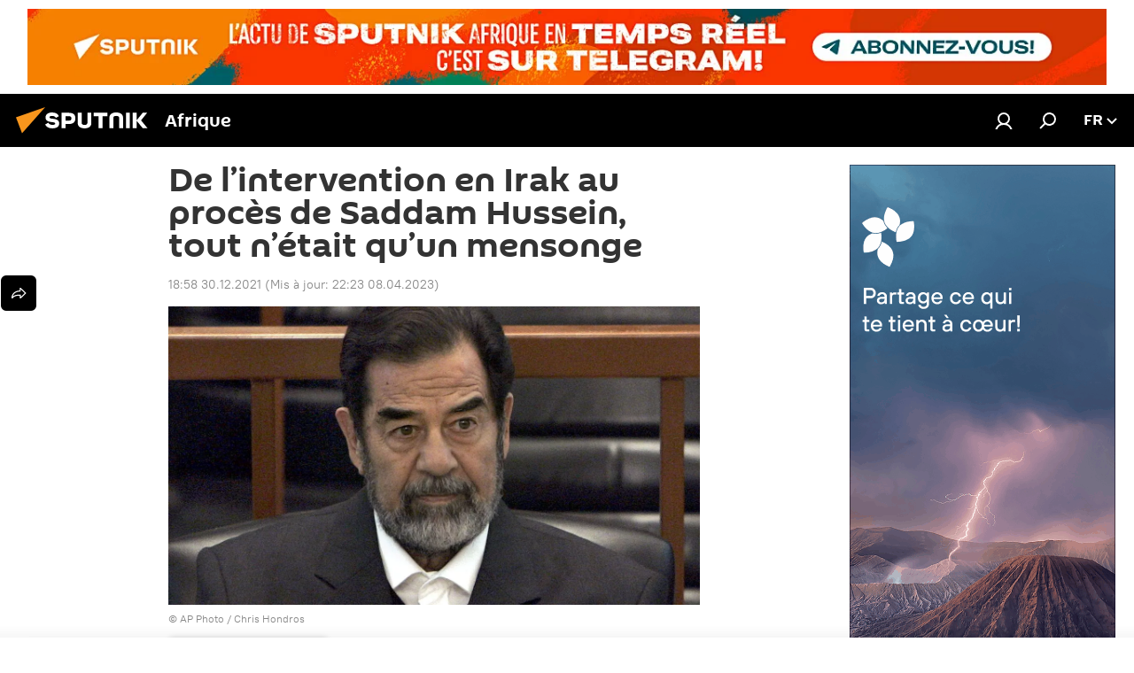

--- FILE ---
content_type: text/html; charset=utf-8
request_url: https://fr.sputniknews.africa/20211230/de-lintervention-en-irak-au-proces-de-saddam-hussein-tout-netait-quun-mensonge-1054127758.html
body_size: 31266
content:
<!DOCTYPE html><html lang="fr" data-lang="fra" data-charset="" dir="ltr"><head prefix="og: http://ogp.me/ns# fb: http://ogp.me/ns/fb# article: http://ogp.me/ns/article#"><title>De l’intervention en Irak au procès de Saddam Hussein, tout n’était qu’un mensonge - 30.12.2021, Sputnik Afrique</title><meta name="description" content="Il y a 15 ans, l’ex-Président de l’Irak Saddam Hussein était pendu. Retour sur une véritable supercherie qui a changé le cours de l’Histoire. 30.12.2021, Sputnik Afrique"><meta name="keywords" content="états-unis, irak, saddam hussein, guerre d'irak (2003), georges h.w. bush, international, moyen-orient"><meta http-equiv="X-UA-Compatible" content="IE=edge,chrome=1"><meta http-equiv="Content-Type" content="text/html; charset=utf-8"><meta name="robots" content="index, follow, max-image-preview:large"><meta name="viewport" content="width=device-width, initial-scale=1.0, maximum-scale=1.0, user-scalable=yes"><meta name="HandheldFriendly" content="true"><meta name="MobileOptimzied" content="width"><meta name="referrer" content="always"><meta name="format-detection" content="telephone=no"><meta name="format-detection" content="address=no"><link rel="alternate" type="application/rss+xml" href="https://fr.sputniknews.africa/export/rss2/archive/index.xml"><link rel="canonical" href="https://fr.sputniknews.africa/20211230/de-lintervention-en-irak-au-proces-de-saddam-hussein-tout-netait-quun-mensonge-1054127758.html"><link rel="preload" as="image" href="https://cdn1.img.sputniknews.africa/img/102659/70/1026597048_0:167:2000:1292_1920x0_80_0_0_556278a1c37664505318f4819c3c823d.jpg.webp" imagesrcset="https://cdn1.img.sputniknews.africa/img/102659/70/1026597048_0:167:2000:1292_640x0_80_0_0_01559bb136d94ab189dcea7d93efcb87.jpg.webp 640w,https://cdn1.img.sputniknews.africa/img/102659/70/1026597048_0:167:2000:1292_1280x0_80_0_0_d8579251bc978ee3ef1a01b516408890.jpg.webp 1280w,https://cdn1.img.sputniknews.africa/img/102659/70/1026597048_0:167:2000:1292_1920x0_80_0_0_556278a1c37664505318f4819c3c823d.jpg.webp 1920w"><link rel="preconnect" href="https://cdn1.img.sputniknews.africa/images/"><link rel="dns-prefetch" href="https://cdn1.img.sputniknews.africa/images/"><link rel="alternate" hreflang="fr" href="https://fr.sputniknews.africa/20211230/de-lintervention-en-irak-au-proces-de-saddam-hussein-tout-netait-quun-mensonge-1054127758.html"><link rel="alternate" hreflang="x-default" href="https://fr.sputniknews.africa/20211230/de-lintervention-en-irak-au-proces-de-saddam-hussein-tout-netait-quun-mensonge-1054127758.html"><link rel="apple-touch-icon" sizes="57x57" href="https://cdn1.img.sputniknews.africa/i/favicon/favicon-57x57.png"><link rel="apple-touch-icon" sizes="60x60" href="https://cdn1.img.sputniknews.africa/i/favicon/favicon-60x60.png"><link rel="apple-touch-icon" sizes="72x72" href="https://cdn1.img.sputniknews.africa/i/favicon/favicon-72x72.png"><link rel="apple-touch-icon" sizes="76x76" href="https://cdn1.img.sputniknews.africa/i/favicon/favicon-76x76.png"><link rel="apple-touch-icon" sizes="114x114" href="https://cdn1.img.sputniknews.africa/i/favicon/favicon-114x114.png"><link rel="apple-touch-icon" sizes="120x120" href="https://cdn1.img.sputniknews.africa/i/favicon/favicon-120x120.png"><link rel="apple-touch-icon" sizes="144x144" href="https://cdn1.img.sputniknews.africa/i/favicon/favicon-144x144.png"><link rel="apple-touch-icon" sizes="152x152" href="https://cdn1.img.sputniknews.africa/i/favicon/favicon-152x152.png"><link rel="apple-touch-icon" sizes="180x180" href="https://cdn1.img.sputniknews.africa/i/favicon/favicon-180x180.png"><link rel="icon" type="image/png" sizes="192x192" href="https://cdn1.img.sputniknews.africa/i/favicon/favicon-192x192.png"><link rel="icon" type="image/png" sizes="32x32" href="https://cdn1.img.sputniknews.africa/i/favicon/favicon-32x32.png"><link rel="icon" type="image/png" sizes="96x96" href="https://cdn1.img.sputniknews.africa/i/favicon/favicon-96x96.png"><link rel="icon" type="image/png" sizes="16x16" href="https://cdn1.img.sputniknews.africa/i/favicon/favicon-16x16.png"><link rel="manifest" href="/project_data/manifest.json?4"><meta name="msapplication-TileColor" content="#F4F4F4"><meta name="msapplication-TileImage" content="https://cdn1.img.sputniknews.africa/i/favicon/favicon-144x144.png"><meta name="theme-color" content="#F4F4F4"><link rel="shortcut icon" href="https://cdn1.img.sputniknews.africa/i/favicon/favicon.ico"><meta property="fb:app_id" content="1452842338360549"><meta property="fb:pages" content="138513176208770"><meta name="analytics:lang" content="fra"><meta name="analytics:title" content="De l’intervention en Irak au procès de Saddam Hussein, tout n’était qu’un mensonge - 30.12.2021, Sputnik Afrique"><meta name="analytics:keyw" content="geoEtats-Unis, geo_LIrak, person_Saddam_Hussein, event_guerre_en_Irak, person_Georges_HW_Bush, international, geo_Moyen"><meta name="analytics:rubric" content=""><meta name="analytics:tags" content="États-Unis, Irak, Saddam Hussein, guerre d'Irak (2003), Georges H.W. Bush, International, Moyen-Orient"><meta name="analytics:site_domain" content="fr.sputniknews.africa"><meta name="analytics:article_id" content="1054127758"><meta name="analytics:url" content="https://fr.sputniknews.africa/20211230/de-lintervention-en-irak-au-proces-de-saddam-hussein-tout-netait-quun-mensonge-1054127758.html"><meta name="analytics:p_ts" content="1640887080"><meta name="analytics:author" content="Alexandre Aoun"><meta name="analytics:isscroll" content="0"><meta property="og:url" content="https://fr.sputniknews.africa/20211230/de-lintervention-en-irak-au-proces-de-saddam-hussein-tout-netait-quun-mensonge-1054127758.html"><meta property="og:title" content="De l’intervention en Irak au procès de Saddam Hussein, tout n’était qu’un mensonge"><meta property="og:description" content="Il y a 15 ans, l’ex-Président de l’Irak Saddam Hussein était pendu. Retour sur une véritable supercherie qui a changé le cours de l’Histoire."><meta property="og:type" content="article"><meta property="og:site_name" content="Sputnik Afrique"><meta property="og:locale" content="fr_FR"><meta property="og:image" content="https://cdn1.img.sputniknews.africa/images/sharing/article/fra/1054127758.jpg?10265970471680985429"><meta property="og:image:width" content="2072"><meta name="relap-image" content="https://cdn1.img.sputniknews.africa/img/102659/70/1026597048_0:167:2000:1292_2072x0_80_0_0_40a5fa7b96bf86c4576c4ebe5406c1e8.jpg.webp"><meta name="twitter:card" content="summary_large_image"><meta name="twitter:image" content="https://cdn1.img.sputniknews.africa/images/sharing/article/fra/1054127758.jpg?10265970471680985429"><meta property="article:published_time" content="20211230T1858+0100"><meta property="article:modified_time" content="20230408T2223+0200"><meta property="article:author" content="Alexandre Aoun"><link rel="author" href="https://fr.sputniknews.africa/author_aoun_alexandre/"><meta property="article:section" content="Actus"><meta property="article:tag" content="États-Unis"><meta property="article:tag" content="Irak"><meta property="article:tag" content="Saddam Hussein"><meta property="article:tag" content="guerre d'Irak (2003)"><meta property="article:tag" content="Georges H.W. Bush"><meta property="article:tag" content="International"><meta property="article:tag" content="Moyen-Orient"><meta name="relap-entity-id" content="1054127758"><meta property="fb:pages" content="138513176208770"><link rel="amphtml" href="https://fr.sputniknews.africa/amp/20211230/de-lintervention-en-irak-au-proces-de-saddam-hussein-tout-netait-quun-mensonge-1054127758.html"><link rel="preload" as="style" onload="this.onload=null;this.rel='stylesheet'" type="text/css" href="https://cdn1.img.sputniknews.africa/css/libs/fonts.min.css?911eb65935"><link rel="stylesheet" type="text/css" href="https://cdn1.img.sputniknews.africa/css/common.min.css?9149894256"><link rel="stylesheet" type="text/css" href="https://cdn1.img.sputniknews.africa/css/article.min.css?9168d70001"><script src="https://cdn1.img.sputniknews.africa/min/js/dist/head.js?9c9052ef3"></script>
            
                <script type="text/javascript">
                    var _iub = _iub || [];
                    _iub.csConfiguration = {
                        "cookiePolicyInOtherWindow":true,
                        "reloadOnConsent":true,
                        "consentOnContinuedBrowsing":false,
                        "perPurposeConsent":true,
                        "purposes":"1,3,4,5",
                        "enableCMP":true,
                        "googleAdditionalConsentMode":true,
                        "lang":"fr",
                        "siteId":3608677,
                        "localConsentDomain": "fr.sputniknews.africa",
                        "floatingPreferencesButtonDisplay":false,
                        "cookiePolicyId":95264950,
                        "banner":{
                            "brandBackgroundColor":"#ff9600",
                            "brandTextColor":"#ffffff",
                            "acceptButtonDisplay":true,
                            "customizeButtonDisplay":true,
                            "acceptButtonColor":"#010000",
                            "acceptButtonCaptionColor":"#ffffff",
                            "customizeButtonColor":"#ffffff",
                            "customizeButtonCaptionColor":"#4e4e4e",
                            "rejectButtonColor":"#0073ce",
                            "rejectButtonCaptionColor":"#ffffff",
                            "closeButtonDisplay":false,"position":
                            "float-top-center",
                            "backgroundOverlay":true,
                            "textColor":"#010000",
                            "backgroundColor":"#ff9600",
                            "acceptButtonCaption":"Accepter et Fermer"
                        }
                    };
                </script>
                <script type="text/javascript" src="//cdn.iubenda.com/cs/tcf/stub-v2.js"></script>
                <script type="text/javascript" src="//cdn.iubenda.com/cs/iubenda_cs.js" charset="UTF-8" async></script>
            
        
            
                <script type="text/javascript">
                    var _iub = _iub || {};
                    _iub.cons_instructions = _iub.cons_instructions || [];
                    _iub.cons_instructions.push(["init", {api_key: "I9NyhN4SPP7SbYSMbTyUVH2k7zycTytn"}]);
                </script>
                <script type="text/javascript" src="https://cdn.iubenda.com/cons/iubenda_cons.js" async></script>
            
        <script data-iub-purposes="1">var _paq = _paq || []; (function() {var stackDomain = window.location.hostname.split('.').reverse();var domain = stackDomain[1] + '.' + stackDomain[0];_paq.push(['setCDNMask', new RegExp('cdn(\\w+).img.'+domain)]); _paq.push(['setSiteId', 'sputnik_fr']); _paq.push(['trackPageView']); _paq.push(['enableLinkTracking']); var d=document, g=d.createElement('script'), s=d.getElementsByTagName('script')[0]; g.type='text/javascript'; g.defer=true; g.async=true; g.src='//a.sputniknews.com/js/sputnik.js'; s.parentNode.insertBefore(g,s); } )();</script><script type="text/javascript" src="https://cdn1.img.sputniknews.africa/min/js/libs/banners/adfx.loader.bind.js?98d724fe2"></script><script>
                (window.yaContextCb = window.yaContextCb || []).push(() => {
                    replaceOriginalAdFoxMethods();
                    window.Ya.adfoxCode.hbCallbacks = window.Ya.adfoxCode.hbCallbacks || [];
                })
            </script><!--В <head> сайта один раз добавьте код загрузчика-->
<script>window.yaContextCb = window.yaContextCb || []</script>
<script src="https://yandex.ru/ads/system/context.js" async></script><script>var endlessScrollFirst = 1054127758; var endlessScrollUrl = '/services/article/infinity/'; var endlessScrollAlgorithm = ''; var endlessScrollQueue = [1082398033,1082395208,1082396624,1082397550,1082396359,1082392447,1082389234,1082397776,1082388511,1082395888,1082379688,1082395669,1082384052,1082378016,1082381682];</script><script>var endlessScrollFirst = 1054127758; var endlessScrollUrl = '/services/article/infinity/'; var endlessScrollAlgorithm = ''; var endlessScrollQueue = [1082398033,1082395208,1082396624,1082397550,1082396359,1082392447,1082389234,1082397776,1082388511,1082395888,1082379688,1082395669,1082384052,1082378016,1082381682];</script></head><body id="body" data-ab="c" data-emoji="1" class="site_fr m-page-article ">
            
                <!-- Yandex.Metrika counter -->
                <script type="text/javascript" >
                   (function(m,e,t,r,i,k,a){m[i]=m[i]||function(){(m[i].a=m[i].a||[]).push(arguments)};
                   m[i].l=1*new Date();k=e.createElement(t),a=e.getElementsByTagName(t)[0],k.async=1,k.src=r,a.parentNode.insertBefore(k,a)})
                   (window, document, "script", "https://mc.yandex.ru/metrika/tag.js", "ym");

                   ym(27963771, "init", {
                        clickmap:true,
                        trackLinks:true,
                        accurateTrackBounce:true
                   });
                </script>
                <noscript><div><img src="https://mc.yandex.ru/watch/27963771" style="position:absolute; left:-9999px;" alt="" /></div></noscript>
                <!-- /Yandex.Metrika counter -->
            
        <div class="schema_org" itemscope="itemscope" itemtype="https://schema.org/WebSite"><meta itemprop="name" content="Sputnik Afrique"><meta itemprop="alternateName" content="Sputnik Afrique"><meta itemprop="description" content="Sputnik est une agence de presse multimédia internationale. Retrouvez toutes les dernières actualités du jour, information complètes, news et nouvelles mondiales en direct &amp; en continu."><a itemprop="url" href="https://fr.sputniknews.africa" title="Sputnik Afrique"> </a><meta itemprop="image" content="https://fr.sputniknews.africa/i/logo/logo.png"></div><ul class="schema_org" itemscope="itemscope" itemtype="http://schema.org/BreadcrumbList"><li itemprop="itemListElement" itemscope="itemscope" itemtype="http://schema.org/ListItem"><meta itemprop="name" content="Sputnik Afrique"><meta itemprop="position" content="1"><meta itemprop="item" content="https://fr.sputniknews.africa"><a itemprop="url" href="https://fr.sputniknews.africa" title="Sputnik Afrique"> </a></li><li itemprop="itemListElement" itemscope="itemscope" itemtype="http://schema.org/ListItem"><meta itemprop="name" content="Actus"><meta itemprop="position" content="2"><meta itemprop="item" content="https://fr.sputniknews.africa/20211230/"><a itemprop="url" href="https://fr.sputniknews.africa/20211230/" title="Actus"> </a></li><li itemprop="itemListElement" itemscope="itemscope" itemtype="http://schema.org/ListItem"><meta itemprop="name" content="De l’intervention en Irak au procès de Saddam Hussein, tout n’était qu’un mensonge"><meta itemprop="position" content="3"><meta itemprop="item" content="https://fr.sputniknews.africa/20211230/de-lintervention-en-irak-au-proces-de-saddam-hussein-tout-netait-quun-mensonge-1054127758.html"><a itemprop="url" href="https://fr.sputniknews.africa/20211230/de-lintervention-en-irak-au-proces-de-saddam-hussein-tout-netait-quun-mensonge-1054127758.html" title="De l’intervention en Irak au procès de Saddam Hussein, tout n’était qu’un mensonge"> </a></li></ul><div class="container"><div class="banner m-before-header m-article-desktop" data-position="article_desktop_header" data-infinity="1"><aside class="banner__content"><!--AdFox START-->
<!--riaru-->
<!--Площадка: fr.sputniknews.com / * / *-->
<!--Тип баннера: 100%x-->
<!--Расположение: 13020-->
<div id="adfox_170193957851683991"></div>
<script>
    window.yaContextCb.push(()=>{
        Ya.adfoxCode.create({
            ownerId: 249922,
            containerId: 'adfox_170193957851683991',
            params: {
                pp: 'dxko',
                ps: 'ckai',
                p2: 'fluh',
                puid1: '',
                puid2: '',
                puid3: '',
                puid4: 'geoEtats-Unis:geo_LIrak:person_Saddam_Hussein:event_guerre_en_Irak:person_Georges_HW_Bush:international:geo_Moyen',
                puid5: '',
                puid6: ''
            }
        })
    })
</script>
</aside></div><div class="banner m-before-header m-article-mobile" data-position="article_mobile_header" data-infinity="1"><aside class="banner__content"><!--AdFox START-->
<!--riaru-->
<!--Площадка: fr.sputniknews.com / * / *-->
<!--Тип баннера: 100%x-->
<!--Расположение: 13200-->
<div id="adfox_170193918897337106"></div>
<script>
    window.yaContextCb.push(()=>{
        Ya.adfoxCode.create({
            ownerId: 249922,
            containerId: 'adfox_170193918897337106',
            params: {
                pp: 'dxkp',
                ps: 'ckai',
                p2: 'fluh',
                puid1: '',
                puid2: '',
                puid3: '',
                puid4: 'geoEtats-Unis:geo_LIrak:person_Saddam_Hussein:event_guerre_en_Irak:person_Georges_HW_Bush:international:geo_Moyen',
                puid5: '',
                puid6: ''
            }
        })
    })
</script>
</aside></div></div><div class="page" id="page"><div id="alerts"><script type="text/template" id="alertAfterRegisterTemplate">
                    
                        <div class="auth-alert m-hidden" id="alertAfterRegister">
                            <div class="auth-alert__text">
                                <%- data.success_title %> <br />
                                <%- data.success_email_1 %>
                                <span class="m-email"></span>
                                <%- data.success_email_2 %>
                            </div>
                            <div class="auth-alert__btn">
                                <button class="form__btn m-min m-black confirmEmail">
                                    <%- data.send %>
                                </button>
                            </div>
                        </div>
                    
                </script><script type="text/template" id="alertAfterRegisterNotifyTemplate">
                    
                        <div class="auth-alert" id="alertAfterRegisterNotify">
                            <div class="auth-alert__text">
                                <%- data.golink_1 %>
                                <span class="m-email">
                                    <%- user.mail %>
                                </span>
                                <%- data.golink_2 %>
                            </div>
                            <% if (user.registerConfirmCount <= 2 ) {%>
                                <div class="auth-alert__btn">
                                    <button class="form__btn m-min m-black confirmEmail">
                                        <%- data.send %>
                                    </button>
                                </div>
                            <% } %>
                        </div>
                    
                </script></div><div class="anchor" id="anchor"><div class="header " id="header"><div class="m-relative"><div class="container m-header"><div class="header__wrap"><div class="header__name"><div class="header__logo"><a href="/" title="Sputnik Afrique"><svg xmlns="http://www.w3.org/2000/svg" width="176" height="44" viewBox="0 0 176 44" fill="none"><path class="chunk_1" fill-rule="evenodd" clip-rule="evenodd" d="M45.8073 18.3817C45.8073 19.5397 47.1661 19.8409 49.3281 20.0417C54.1074 20.4946 56.8251 21.9539 56.8461 25.3743C56.8461 28.7457 54.2802 30.9568 48.9989 30.9568C44.773 30.9568 42.1067 29.1496 41 26.5814L44.4695 24.5688C45.3754 25.9277 46.5334 27.0343 49.4005 27.0343C51.3127 27.0343 52.319 26.4296 52.319 25.5751C52.319 24.5665 51.6139 24.2163 48.3942 23.866C43.7037 23.3617 41.3899 22.0029 41.3899 18.5824C41.3899 15.9675 43.3511 13 48.9359 13C52.9611 13 55.6274 14.8095 56.4305 17.1746L53.1105 19.1358C53.0877 19.1012 53.0646 19.0657 53.041 19.0295C52.4828 18.1733 51.6672 16.9224 48.6744 16.9224C46.914 16.9224 45.8073 17.4758 45.8073 18.3817ZM67.4834 13.3526H59.5918V30.707H64.0279V26.0794H67.4484C72.1179 26.0794 75.0948 24.319 75.0948 19.6401C75.0854 15.3138 72.6199 13.3526 67.4834 13.3526ZM67.4834 22.206H64.0186V17.226H67.4834C69.8975 17.226 70.654 18.0291 70.654 19.6891C70.6587 21.6527 69.6524 22.206 67.4834 22.206ZM88.6994 24.7206C88.6994 26.2289 87.4924 27.0857 85.3794 27.0857C83.3178 27.0857 82.1597 26.2289 82.1597 24.7206V13.3526H77.7236V25.0264C77.7236 28.6477 80.7425 30.9615 85.4704 30.9615C89.9999 30.9615 93.1168 28.8601 93.1168 25.0264V13.3526H88.6808L88.6994 24.7206ZM136.583 13.3526H132.159V30.7023H136.583V13.3526ZM156.097 13.3526L149.215 21.9235L156.45 30.707H151.066L144.276 22.4559V30.707H139.85V13.3526H144.276V21.8021L151.066 13.3526H156.097ZM95.6874 17.226H101.221V30.707H105.648V17.226H111.181V13.3526H95.6874V17.226ZM113.49 18.7342C113.49 15.2134 116.458 13 121.085 13C125.715 13 128.888 15.0616 128.902 18.7342V30.707H124.466V18.935C124.466 17.6789 123.259 16.8734 121.146 16.8734C119.094 16.8734 117.926 17.6789 117.926 18.935V30.707H113.49V18.7342Z" fill="white"></path><path class="chunk_2" d="M41 7L14.8979 36.5862L8 18.431L41 7Z" fill="#F8961D"></path></svg></a></div><div class="header__project"><span class="header__project-title">Afrique</span></div></div><div class="header__controls" data-nosnippet=""><div class="share m-header" data-id="1054127758" data-url="https://fr.sputniknews.africa/20211230/de-lintervention-en-irak-au-proces-de-saddam-hussein-tout-netait-quun-mensonge-1054127758.html" data-title="De l’intervention en Irak au procès de Saddam Hussein, tout n’était qu’un mensonge"></div><div class="header__menu"><a href="#" class="header__menu-item m-login" title="Identification" data-modal-open="authorization"><svg class="svg-icon"><use xmlns:xlink="http://www.w3.org/1999/xlink" xlink:href="/i/sprites/package/inline.svg?63#login"></use></svg></a><span class="header__menu-item" data-modal-open="search"><svg class="svg-icon"><use xmlns:xlink="http://www.w3.org/1999/xlink" xlink:href="/i/sprites/package/inline.svg?63#search"></use></svg></span></div><div class="switcher "><div class="switcher__label"><span class="switcher__title">fr</span><span class="switcher__icon"><svg class="svg-icon"><use xmlns:xlink="http://www.w3.org/1999/xlink" xlink:href="/i/sprites/package/inline.svg?63#arrowDown"></use></svg></span></div><div class="switcher__dropdown"><div translate="no" class="notranslate"><div class="switcher__list"><a href="https://en.sputniknews.africa" class="switcher__link"><span class="switcher__project">ENG</span><span class="switcher__abbr" data-abbr="eng">eng</span></a><a href="https://fr.sputniknews.africa/" class="switcher__link m-selected"><span class="switcher__project">FR</span><span class="switcher__abbr" data-abbr="fr">fr</span><i class="switcher__accept"><svg class="svg-icon"><use xmlns:xlink="http://www.w3.org/1999/xlink" xlink:href="/i/sprites/package/inline.svg?63#ok"></use></svg></i></a><a href="https://amh.sputniknews.africa/" class="switcher__link"><span class="switcher__project">AMH</span><span class="switcher__abbr" data-abbr="amh">amh</span></a></div></div></div></div></div></div></div></div></div></div><script>var GLOBAL = GLOBAL || {}; GLOBAL.translate = {}; GLOBAL.rtl = 0; GLOBAL.lang = "fra"; GLOBAL.design = "fr"; GLOBAL.charset = ""; GLOBAL.project = "sputnik_fr"; GLOBAL.htmlCache = 1; GLOBAL.translate.search = {}; GLOBAL.translate.search.notFound = "Votre recherche n'a donné aucun résultat"; GLOBAL.translate.search.stringLenght = "Tapez plus de lettres pour la recherche"; GLOBAL.www = "https://fr.sputniknews.africa"; GLOBAL.seo = {}; GLOBAL.seo.title = ""; GLOBAL.seo.keywords = ""; GLOBAL.seo.description = ""; GLOBAL.sock = {}; GLOBAL.sock.server = "https://cm.sputniknews.com/chat"; GLOBAL.sock.lang = "fra"; GLOBAL.sock.project = "sputnik_fr"; GLOBAL.social = {}; GLOBAL.social.fbID = "1452842338360549"; GLOBAL.share = [ { name: 'twitter', mobile: false },{ name: 'telegram', mobile: false },{ name: 'whatsapp', mobile: false },{ name: 'messenger', mobile: true },{ name: 'viber', mobile: true } ]; GLOBAL.csrf_token = ''; GLOBAL.search = {}; GLOBAL.auth = {}; GLOBAL.auth.status = 'error'; GLOBAL.auth.provider = ''; GLOBAL.auth.twitter = '/id/twitter/request/'; GLOBAL.auth.facebook = '/id/facebook/request/'; GLOBAL.auth.vkontakte = '/id/vkontakte/request/'; GLOBAL.auth.google = '/id/google/request/'; GLOBAL.auth.ok = '/id/ok/request/'; GLOBAL.auth.apple = '/id/apple/request/'; GLOBAL.auth.moderator = ''; GLOBAL.user = {}; GLOBAL.user.id = ""; GLOBAL.user.emailActive = ""; GLOBAL.user.registerConfirmCount = 0; GLOBAL.article = GLOBAL.article || {}; GLOBAL.article.id = 1054127758; GLOBAL.article.chat_expired = !!1; GLOBAL.chat = GLOBAL.chat || {}; GLOBAL.locale = {"convertDate":{"yesterday":"Hier","hours":{"nominative":"%{s}","genitive":"%{s}"},"minutes":{"nominative":"%{s}","genitive":"%{s}"}},"id":{"is_id":"1","errors":{"email":"Indiquez votre adresse e-mail","password":"Veuillez saisir votre mot de passe","wrong":"Identifiant ou mot de passe incorrect","wrongpassword":"Mot de passe incorrect","wronglogin":"V\u00e9rifiez votre adresse email","emptylogin":"L'identifiant n'a pas \u00e9t\u00e9 saisi","wrongemail":"Adresse e-mail incorrecte","passwordnotsimilar":"Les mots de passe saisis ne correspondent pas","wrongcode":"Code invalide","wrongname":"Nom incorrect","send":"L'e-mail a bien \u00e9t\u00e9 envoy\u00e9!","notsend":"Erreur! Impossible d'envoyer l'e-mail","anothersoc":"Un autre compte est d\u00e9j\u00e0 connect\u00e9 \u00e0 votre profil","acclink":"Des comptes sont connect\u00e9s !","emailexist":"Erreur ! Le nom d'utilisateur existe d\u00e9j\u00e0","emailnotexist":"Erreur ! Aucun utilisateur n'est enregistr\u00e9 avec cette adresse e-mail","recoveryerror":"Erreur de r\u00e9cup\u00e9ration de mot de passe. Veuillez r\u00e9essayer","alreadyactive":"Ce compte utilisateur a d\u00e9j\u00e0 \u00e9t\u00e9 activ\u00e9","autherror":"Erreur d'identification. Veuillez r\u00e9essayer ult\u00e9rieurement ou contactez le service d'assistance technique","codeerror":"Erreur de g\u00e9n\u00e9ration du code de confirmation d'identification. Veuillez r\u00e9essayer ult\u00e9rieurement ou contactez le service d'assistance technique","global":"Une erreur s'est produite. Veuillez r\u00e9essayer ult\u00e9rieurement ou contactez le service d'assistance technique","registeremail":[],"linkprofile":[],"confirm":[],"block":[],"del":[],"confirmation":[],"linkDeleted":"Le lien a \u00e9t\u00e9 supprim\u00e9"},"links":{"login":"Autorisation","register":"Inscription","forgotpassword":"R\u00e9cup\u00e9ration du mot de passe","privacy":"Politique de confidentialit\u00e9"},"auth":{"title":"Identification","email":"E-mail","password":"Mot de passe","login":"Se connecter","recovery":"R\u00e9initialiser le mot de passe","registration":"Inscription","social":{"title":"Autres options de connexion","comment":[],"vk":"VK","ok":"Odnoklassniki","google":"Google","apple":"Apple"}},"confirm_no":{"title":"Le lien que vous avez suivi a expir\u00e9","send":"Renvoyer","back":"Retour"},"login":{"title":"Autorisation","email":"E-mail","password":"Mot de passe","remember":"Se rappeler de moi","signin":"Se connecter","social":{"label":"Autres fa\u00e7ons de se connecter:","anotheruserlink":"Ce compte a \u00e9t\u00e9 connect\u00e9 \u00e0 un autre profil"}},"register":{"title":"Inscription","email":"E-mail","password":"Mot de passe","button":"S'inscrire","confirm":"Confirmation de mot de passe","captcha":"Saisissez les caract\u00e8res que vous voyez sur l'image ci-dessus","requirements":"* Tous les champs sont obligatoires","password_length":"Neuf caract\u00e8res minimum avec au moins un chiffre","success":[],"confirmemail":"Veuillez confirmer votre e-mail pour continuer","confirm_personal":[],"login":"S'identifier utilisant identifiant et mot de passe","social":{"title":"Autres options de connexion","comment":[],"vk":"VK","ok":"Odnoklassniki","google":"Google","apple":"Apple"}},"register_social":{"title":"Inscription","email":"E-mail","registration":"S'inscrire","confirm_personal":[],"back":"Retour"},"register_user":{"title":"Vos donn\u00e9es","name":"Pr\u00e9nom","lastname":"Nom","loadphoto":[],"photo":"Choisir une photo...","save":"Sauvegarder"},"recovery_password":{"title":"R\u00e9initialisation de mot de passe","email":"E-mail","next":"Continuer","new_password":"Votre nouveau mot de passe","confirm_password":"Confirmez le mot de passe","back":"Retour","send":"Un lien de r\u00e9initialisation de mot de passe a \u00e9t\u00e9 envoy\u00e9 \u00e0 votre adresse e-mail","done":"Pr\u00eat","change_and_login":"Changer le mot de passe et s'identifier"},"deleteaccount":{"title":"Suppression de compte sur fr.sputniknews.africa","body":"\u00cates-vous s\u00fbr de vouloir supprimer votre profil?","success":[],"action":"Supprimer le compte"},"passwordrecovery":{"title":"R\u00e9cup\u00e9ration du mot de passe","password":"Veuillez saisir votre nouveau mot de passe","confirm":"Veuillez saisir \u00e0 nouveau votre mot de passe","email":"E-mail","send":[],"success":[],"alert":"\n Un e-mail a \u00e9t\u00e9 envoy\u00e9 \u00e0 l'adresse indiqu\u00e9e. Cliquer sur le lien dans l'e-mail pour d\u00e9finir un mot de passe\n "},"registerconfirm":{"success":"Votre compte a bien \u00e9t\u00e9 cr\u00e9\u00e9","error":"Erreur de confirmation de l'inscription. Veuillez r\u00e9essayer ult\u00e9rieurement ou contactez le service d'assistance technique"},"restoreaccount":{"title":"Account recovery","confirm":"Restore your account?","error":"Error! Unable to restore account","success":"Votre compte a \u00e9t\u00e9 r\u00e9cup\u00e9r\u00e9"},"localaccount":{"exist":"J'ai d\u00e9j\u00e0 un compte sur fr.sputniknews.africa","notexist":"Je n'ai pas de compte sur fr.sputniknews.africa","title":"Inscription","profile":"Avez-vous un compte sur fr.sputniknews.africa?","hello":[]},"button":{"ok":"Ok","yes":"Oui","no":"Non","next":"La suite","close":"Fermer","profile":"Votre compte personnel","recover":"R\u00e9cup\u00e9ration","register":"Inscription","delete":"Supprimer","subscribe":"S'abonner"},"message":{"errors":{"empty":[],"notfound":[],"similar":[]}},"profile":{"title":"Votre compte personnel","tabs":{"profile":"Profil","notification":"Notifications","newsletter":"Abonnement","settings":"Param\u00e8tres"},"uploadphoto":{"hover":"Ajoutez une nouvelle photo ou faites-la glisser sur ce champ","hover_mobile":"Ajoutez une nouvelle photo ou faites-la glisser sur ce champ"},"edit":{"firstname":"Pr\u00e9nom","lastname":"Nom","change":"Modifier","save":"Enregistrer"},"logout":"Quitter","unblock":"D\u00e9bloquer","block":"Bloquer","auth":"S'identifier","wrongname":"Pseudo indisponible","send_link":"Le lien a \u00e9t\u00e9 envoy\u00e9","pass_change_title":"Ce courriel ne correspond \u00e0 aucun utilisateur du site"},"notification":{"title":"Notifications","email":"Par e-mail","site":"Sur le site","now":"Tout de suite","onetime":"Une fois par jour","answer":"Vous avez re\u00e7u une r\u00e9ponse dans le chat","just":"Tout \u00e0 l'heure"},"settings":{"email":"E-mail","password":"Mot de passe","new_password":"Nouveau mot de passe","new_password_again":"Nouveau mot de passe encore une fois","password_length":"Au moins neuf signes, dont un chiffre","password_changed":"Votre mot de passe a \u00e9t\u00e9 modifi\u00e9 avec succ\u00e8s","accept":"Confirmer","social_title":"R\u00e9seaux sociaux","social_show":"Afficher sur le profil","enable":"Activer","disable":"D\u00e9sactiver","remove":"Supprimer le profil","remove_title":"\u00cates-vous s\u00fbr de vouloir supprimer votre profil?","remove_cancel":"Annuler","remove_accept":"Supprimer","download_description":"Vous pouvez \u00e0 tout moment r\u00e9cup\u00e9rer vos donn\u00e9es personnes utilis\u00e9es lors de votre acc\u00e8s \u00e0 votre espace personnel","download":"Le fichier sera t\u00e9l\u00e9charg\u00e9 au format .XML"},"social":{"title":"Social media profiles"},"stat":{"reactions":{"nominative":"r\u00e9action","genitive_singular":"r\u00e9action","genitive_plural":"r\u00e9actions"},"comments":{"nominative":"commentaire","genitive_singular":"commentaire","genitive_plural":"commentaires"},"year":{"nominative":"an","genitive_singular":"an","genitive_plural":"ans"},"month":{"nominative":"mois","genitive_singular":"mois","genitive_plural":"mois"},"day":{"nominative":"jour","genitive_singular":"jour","genitive_plural":"jours"},"hour":{"nominative":"heure","genitive_singular":"heures","genitive_plural":"heures"},"min":{"nominative":"minute","genitive_singular":"minutes","genitive_plural":"minutes"},"on_site":" Sur le site","one_day":" 1 jour sur le site"},"newsletter":{"title":"Vos newsletters","day":"Quotidien","week":"Hebdomadaire","special":"Newsletters sp\u00e9ciales","no":"Vous ne vous \u00eates pas encore inscrit \u00e0 notre newsletter"},"public":{"block":"L'utilisateur est bloqu\u00e9","lastvisit":"Derni\u00e8re visite"}},"chat":{"report":"Signaler","answer":"R\u00e9pondre","block":[],"return":"Vous pourrez \u00e0 nouveau participer dans:","feedback":[],"closed":"Les d\u00e9bats sont termin\u00e9s. Il est possible de participer aux discussions dans les 24 heures suivant la publication de l'article.","auth":[],"message":"Messages","moderation":{"hide":"Masquer le commentaire","show":"Montrer le commentaire","block":"Bloquer l'utilisateur","unblock":"D\u00e9bloquer l'utilisateur","hideall":"Masquer tous les commentaires de cet utilisateur","showall":"Montrer tous les commentaires de cet utilisateur","deselect":"D\u00e9cocher"},"external_link_title":"Suivre un lien externe","external_link_title_body":[],"report_send":"Votre signalement a \u00e9t\u00e9 transmis \u00e0 la mod\u00e9ration du site","message_remove":"Le commentaire a \u00e9t\u00e9 supprim\u00e9 par son auteur","yesterday":"Hier","you_block":"Vous avez bloqu\u00e9 les commentaires de cet utilisateur","unblock":"D\u00e9bloquer","blocked_users":"Utilisateurs bloqu\u00e9s"},"auth_alert":{"success_title":"Votre inscription a \u00e9t\u00e9 enregistr\u00e9e avec succ\u00e8s!","success_email_1":"Merci de cliquer sur le lien envoy\u00e9 par courriel sur ","success_email_2":[],"send":"Renvoyer le courriel","golink_1":"Merci de cliquer sur le lien envoy\u00e9 par courriel sur ","golink_2":[],"email":"Courriel","not_confirm":"Non confirm\u00e9","send_link":"Envoyer le lien"},"js_templates":{"unread":"Non lu","you":"Vous","author":"Auteur","report":"Signaler","reply":"R\u00e9pondre","block":"Bloquer","remove":"Supprimer","closeall":"Tout fermer","notifications":"Notification","disable_twelve":"D\u00e9sactiver pour 12 heures","new_message":"Nouveau message de fr.sputniknews.africa","acc_block":"Votre compte a \u00e9t\u00e9 bloqu\u00e9 par la mod\u00e9ration du site","acc_unblock":"Votre compte a \u00e9t\u00e9 d\u00e9bloqu\u00e9 par la mod\u00e9ration du site","you_subscribe_1":"Vous \u00eates abonn\u00e9 au th\u00e8me \u00ab","you_subscribe_2":"\u00bb. Vous pouvez g\u00e9rer vos abonnements depuis votre espace personnel.","you_received_warning_1":"Vous avez re\u00e7u ","you_received_warning_2":" avertissement(s). Respectez les autres utilisateurs et ne violez pas les r\u00e8gles de la section commentaire. Votre compte sera bloqu\u00e9 pour 12 heures apr\u00e8s trois avertissements.","block_time":"Dur\u00e9e du blocage:","hours":" heures","forever":"D\u00e9finitif","feedback":"Nous contacter","my_subscriptions":"Mes abonnements","rules":"R\u00e8gles de l'espace commentaires","chat":"Tchat: ","chat_new_messages":"Nouveau message dans le tchat","chat_moder_remove_1":"Votre message (","chat_moder_remove_2":") a \u00e9t\u00e9 supprim\u00e9 par la mod\u00e9ration","chat_close_time_1":"Personne n'a \u00e9crit dans ce tchat depuis plus de 12 heures, il sera ferm\u00e9 dans ","chat_close_time_2":" heures","chat_new_emoji_1":[],"chat_new_emoji_2":" nouvelles r\u00e9actions \u00e0 votre message ","chat_message_reply_1":"Un utilisateur a r\u00e9pondu \u00e0 votre commentaire","chat_message_reply_2":[],"chat_verify_message":"\n Merci! Votre commentaire sera publi\u00e9 apr\u00e8s la mod\u00e9ration.\n ","emoji_1":"J'aime","emoji_2":"Ahah","emoji_3":"Surprenant","emoji_4":"Triste","emoji_5":"Scandaleux","emoji_6":"Je n'aime pas","site_subscribe_podcast":{"success":"Merci, vous \u00eates inscrit! Vous pouvez personnaliser ou annuler votre inscription dans votre espace personnel ","subscribed":"Merci, vous vous \u00eates inscrit \u00e0 la newsletter! Vous pouvez personnaliser l'inscription ou vous d\u00e9sinscrire dans votre compte personnel","error":"Vous vous \u00eates d\u00e9j\u00e0 inscrit \u00e0 cette newsletter"}},"smartcaptcha":{"site_key":"ysc1_Zf0zfLRI3tRHYHJpbX6EjjBcG1AhG9LV0dmZQfJu8ba04c1b"}}; GLOBAL = {...GLOBAL, ...{"subscribe":{"@attributes":{"ratio":"0.2"},"is_cta":"1","email":"Indiquez votre adresse e-mail","button":"S\u2019abonner","send":"Merci, un mail vous a \u00e9t\u00e9 envoy\u00e9 avec un lien pour confirmer l'inscription","subscribe":"Merci, vous \u00eates inscrit! Vous pouvez personnaliser ou annuler votre inscription dans votre espace personnel","confirm":"Vous vous \u00eates d\u00e9j\u00e0 inscrit \u00e0 cette newsletter","registration":{"@attributes":{"button":"S'enregistrer","ratio":"0"}},"social":{"@attributes":{"count":"8","ratio":"0.8"},"item":[{"@attributes":{"type":"tw","title":"twitter","url":"https:\/\/twitter.com\/sputnik_afrique","ratio":"0.5"}},{"@attributes":{"type":"tg","title":"telegram","url":"https:\/\/t.me\/sputnik_afrique","ratio":"0.5"}}],"comment":[]}}}}; GLOBAL.js = {}; GLOBAL.js.videoplayer = "https://cdn1.img.sputniknews.africa/min/js/dist/videoplayer.js?9651130d6"; GLOBAL.userpic = "/userpic/"; GLOBAL.gmt = ""; GLOBAL.tz = "+0100"; GLOBAL.projectList = [ { title: 'International', country: [ { title: 'Anglais', url: 'https://sputnikglobe.com', flag: 'flags-INT', lang: 'International', lang2: 'English' }, ] }, { title: 'Moyen-Orient', country: [ { title: 'Arabe', url: 'https://sarabic.ae/', flag: 'flags-INT', lang: 'Sputnik عربي', lang2: 'Arabic' }, { title: 'Turc', url: 'https://anlatilaninotesi.com.tr/', flag: 'flags-TUR', lang: 'Türkiye', lang2: 'Türkçe' }, { title: 'Farsi', url: 'https://spnfa.ir/', flag: 'flags-INT', lang: 'Sputnik ایران', lang2: 'Persian' }, { title: 'Dari', url: 'https://sputnik.af/', flag: 'flags-INT', lang: 'Sputnik افغانستان', lang2: 'Dari' }, ] }, { title: 'Amérique latine', country: [ { title: 'Espagnol', url: 'https://noticiaslatam.lat/', flag: 'flags-INT', lang: 'Mundo', lang2: 'Español' }, { title: 'Portugais', url: 'https://noticiabrasil.net.br/', flag: 'flags-BRA', lang: 'Brasil', lang2: 'Português' }, ] }, { title: 'Asie du Sud', country: [ { title: 'Hindi', url: 'https://hindi.sputniknews.in', flag: 'flags-IND', lang: 'भारत', lang2: 'हिंदी' }, { title: 'Anglais', url: 'https://sputniknews.in', flag: 'flags-IND', lang: 'India', lang2: 'English' }, ] }, { title: 'Asie de l\'Est et du Sud-Est', country: [ { title: 'Vietnamien', url: 'https://kevesko.vn/', flag: 'flags-VNM', lang: 'Việt Nam', lang2: 'Tiếng Việt' }, { title: 'Japonais', url: 'https://sputniknews.jp/', flag: 'flags-JPN', lang: '日本', lang2: '日本語' }, { title: 'Chinois', url: 'https://sputniknews.cn/', flag: 'flags-CHN', lang: '中国', lang2: '中文' }, ] }, { title: 'Asie centrale', country: [ { title: 'Kazakh', url: 'https://sputnik.kz/', flag: 'flags-KAZ', lang: 'Қазақстан', lang2: 'Қазақ тілі' }, { title: 'Kirghiz', url: 'https://sputnik.kg/', flag: 'flags-KGZ', lang: 'Кыргызстан', lang2: 'Кыргызча' }, { title: 'Ouzbek', url: 'https://oz.sputniknews.uz/', flag: 'flags-UZB', lang: 'Oʻzbekiston', lang2: 'Ўзбекча' }, { title: 'Tadjik', url: 'https://sputnik.tj/', flag: 'flags-TJK', lang: 'Тоҷикистон', lang2: 'Тоҷикӣ' }, ] }, { title: 'Afrique', country: [ { title: 'Français', url: 'https://fr.sputniknews.africa/', flag: 'flags-INT', lang: 'Afrique', lang2: 'Français' }, { title: 'Anglais', url: 'https://en.sputniknews.africa', flag: 'flags-INT', lang: 'Africa', lang2: 'English' }, ] }, { title: 'Transcaucasie', country: [ { title: 'Arménien', url: 'https://arm.sputniknews.ru/', flag: 'flags-ARM', lang: 'Արմենիա', lang2: 'Հայերեն' }, { title: 'Abkhaz', url: 'https://sputnik-abkhazia.info/', flag: 'flags-ABH', lang: 'Аҧсны', lang2: 'Аҧсышәала' }, { title: 'Ossète', url: 'https://sputnik-ossetia.com/', flag: 'flags-OST', lang: 'Хуссар Ирыстон', lang2: 'Иронау' }, { title: 'Géorgien', url: 'https://sputnik-georgia.com/', flag: 'flags-GEO', lang: 'საქართველო', lang2: 'ქართული' }, { title: 'Azerbaïdjanais', url: 'https://sputnik.az/', flag: 'flags-AZE', lang: 'Azərbaycan', lang2: 'Аzərbaycanca' }, ] }, { title: 'Europe', country: [ { title: 'Serbe', url: 'https://sputnikportal.rs/', flag: 'flags-SRB', lang: 'Србиjа', lang2: 'Српски' }, { title: 'Russe', url: 'https://lv.sputniknews.ru/', flag: 'flags-LVA', lang: 'Latvija', lang2: 'Русский' }, { title: 'Russe', url: 'https://lt.sputniknews.ru/', flag: 'flags-LTU', lang: 'Lietuva', lang2: 'Русский' }, { title: 'Moldave', url: 'https://md.sputniknews.com/', flag: 'flags-MDA', lang: 'Moldova', lang2: 'Moldovenească' }, { title: 'Biélorusse', url: 'https://bel.sputnik.by/', flag: 'flags-BLR', lang: 'Беларусь', lang2: 'Беларускi' } ] }, ];</script><div class="wrapper" id="endless" data-infinity-max-count="3"><div class="endless__item " data-infinity="1" data-supertag="0" data-remove-fat="0" data-advertisement-project="0" data-remove-advertisement="0" data-id="1054127758" data-date="20211230" data-endless="1" data-domain="fr.sputniknews.africa" data-project="sputnik_fr" data-url="/20211230/de-lintervention-en-irak-au-proces-de-saddam-hussein-tout-netait-quun-mensonge-1054127758.html" data-full-url="https://fr.sputniknews.africa/20211230/de-lintervention-en-irak-au-proces-de-saddam-hussein-tout-netait-quun-mensonge-1054127758.html" data-title="De l’intervention en Irak au procès de Saddam Hussein, tout n’était qu’un mensonge" data-published="2021-12-30T18:58+0100" data-text-length="5013" data-keywords="états-unis, irak, saddam hussein, guerre d'irak (2003), georges h.w. bush, international, moyen-orient" data-author="Alexandre Aoun" data-analytics-keyw="geoEtats-Unis, geo_LIrak, person_Saddam_Hussein, event_guerre_en_Irak, person_Georges_HW_Bush, international, geo_Moyen" data-analytics-rubric="" data-analytics-tags="États-Unis, Irak, Saddam Hussein, guerre d'Irak (2003), Georges H.W. Bush, International, Moyen-Orient" data-article-show="" data-chat-expired="" data-pts="1640887080" data-article-type="article" data-is-scroll="1" data-head-title="De l’intervention en Irak au procès de Saddam Hussein, tout n’était qu’un mensonge - Sputnik Afrique, 30.12.2021"><div class="container m-content"><div class="layout"><div class="article "><div class="article__meta" itemscope="" itemtype="https://schema.org/Article"><div itemprop="mainEntityOfPage">https://fr.sputniknews.africa/20211230/de-lintervention-en-irak-au-proces-de-saddam-hussein-tout-netait-quun-mensonge-1054127758.html</div><a itemprop="url" href="https://fr.sputniknews.africa/20211230/de-lintervention-en-irak-au-proces-de-saddam-hussein-tout-netait-quun-mensonge-1054127758.html" title="De l’intervention en Irak au procès de Saddam Hussein, tout n’était qu’un mensonge"></a><div itemprop="headline">De l’intervention en Irak au procès de Saddam Hussein, tout n’était qu’un mensonge</div><div itemprop="name">De l’intervention en Irak au procès de Saddam Hussein, tout n’était qu’un mensonge</div><div itemprop="alternateName">Sputnik Afrique</div><div itemprop="description">Il y a 15 ans, l’ex-Président de l’Irak Saddam Hussein était pendu. Retour sur une véritable supercherie qui a changé le cours de l’Histoire. 30.12.2021, Sputnik Afrique</div><div itemprop="datePublished">2021-12-30T18:58+0100</div><div itemprop="dateCreated">2021-12-30T18:58+0100</div><div itemprop="dateModified">2023-04-08T22:23+0200</div><div itemprop="articleSection">états-unis</div><div itemprop="articleSection">irak</div><div itemprop="articleSection">saddam hussein</div><div itemprop="articleSection">guerre d'irak (2003)</div><div itemprop="articleSection">georges h.w. bush</div><div itemprop="articleSection">international</div><div itemprop="articleSection">moyen-orient</div><div itemprop="associatedMedia">https://cdn1.img.sputniknews.africa/img/102659/70/1026597048_0:167:2000:1292_1920x0_80_0_0_556278a1c37664505318f4819c3c823d.jpg.webp</div><div itemprop="articleBody">Le 30 décembre 2006, les mains dans le dos, les chevilles liées, Saddam Hussein se tient droit et digne devant la potence. Il prie et demande qu’on remette son Coran à sa famille, chose qui sera faite. Le bourreau s’avance et lui dépose un linge autour du cou pour atténuer la douleur du choc. La trappe s’ouvre, l’ancien Président irakien meurt instantanément quelques heures avant le début de l’Aïd, fête musulmane. C’est ainsi que l’homme fort qui régna sur l’Irak depuis 1979 mourut.Mais les coulisses de cette exécution sont remplies de manigances et de parts d’ombres. Pour tenter d’élucider cette supercherie grandeur nature, il faut remonter au début des années 90. Lorsque le 4 août 1990 l’armée de Saddam Hussein envahissait le Koweït en 48 heures, les États-Unis sonnaient le clairon. Washington dépêchait un demi-million d’hommes en Arabie saoudite pour l’opération Tempête du désert en janvier 1991. Les troupes irakiennes étaient défaites en un peu plus d’un mois.Un demi-million d’Irakiens périssaient sous le poids des sanctionsS’ensuivait la mise en place d’un véritable embargo économique sur tout le pays. Le Pentagone et Londres décidaient de surcroît de bombarder l’Irak en 1998, détruisant les principales infrastructures du pays. Routes, ponts, centrales d’électricité, d’eau, tout y passait.Par l’intermédiaire de la CIA, Washington créait également le média de propagande Radio Free Iraq pour promouvoir ses valeurs dites démocratiques. Malgré le plan international, proposant de la nourriture contre du pétrole, l’imposition des sanctions s’était avérée une catastrophe humanitaire pour l’Irak. Dans la décennie 90, plus de 500.000 Irakiens mouraient. Ce qui n’a pas empêché Madeleine Albright, alors représentante des États-Unis à l'Onu, d'affirmer, lors d'un entretien télévisé, que le jeu en valait la chandelle.Mais comme si ce n’était pas assez pour Bagdad, Washington affirmait sans preuve que Saddam Hussein entretenait des liens avec la mouvance djihadiste d’Al-Qaïda*, impliquée dans les attentats du 11 septembre. Pour les États-Unis, il fallait trouver un prétexte pour chasser le président irakien.Dès l'été 2002, Dick Cheney, le vice-président américain, déclarait qu'il "n'y a pas de doute" que Saddam Hussein, ait "des armes de destruction massive".  Mais le 5 février 2003, devant le conseil de sécurité des Nations unies, le secrétaire d'État américain Colin Powell alla encore plus loin dans le mensonge. Brandissant, une fiole d’anthrax, il assurait qu'il n'y avait "aucun doute que Saddam Hussein a des armes biologiques et la capacité d'en produire rapidement davantage". Une information qui s’est révélée plus tard fausse: le rapport des services de renseignements américains déclassifié en 2015 démontrait que rien n’indiquait que Bagdad avait eu des armes de destruction massive.La traque de Saddam HusseinMalgré ce mensonge à la face du monde, les États-Unis débarquaient en mars 2003 en Irak avec ses alliés britanniques et australiens. Et ce, sans l’aval du Conseil de sécurité de l’Onu. La France, la Russie et la Chine s’y étant opposées. La débâcle de l’armée irakienne était totale. Mais pour les Américains, il fallait à tout prix mettre la main sur Saddam Hussein en cavale. Une récompense de 25 millions de dollars était promise à quiconque pouvait fournir toute information sur l'endroit où se cachait le Président de l’Irak.L’un des traducteurs irakiens ayant travaillé pour les Américains revient au micro de Sputnik sur la traque de Saddam Hussein:Mais malheureusement pour les mouchards irakiens, ils n’ont jamais vu un centime des 25 millions de dollars."Mesdames et Messieurs, nous l’avons eu! Le tyran est prisonnier", c’est en ces termes que Paul Bremmer, l'administrateur en chef américain en Irak, annonçait la capture de Saddam Hussein le 13 décembre 2003. C’est alors que commençait son procès à partir de juillet 2004. Certains Irakiens voulaient qu’il soit jugé par la justice américaine, d’autres - par la Cour internationale, mais c’est finalement la justice irakienne qui s’en chargeait.Les premières accusations portaient essentiellement sur les crimes de guerre commis par Saddam Hussein dans les années 80 envers les populations kurdes et chiites. Mais ce procès était un véritable casse-tête. Entre les pressions des anciens du parti Baas en faveur de l’accusé, les intimidations du camp adverse, l'assassinat de trois avocats de la défense, la démission d’un juge, le verdict final était rendu avant même la fin de la procédure d’appel. Peu de temps après, Rauf Rashid Abd al-Rahman, juge qui condamnait à mort l’ancien Président irakien, demandait l’asile au Royaume-Uni.De A à Z, l’exécution de Saddam Hussein était une farce. L’Irak post-Hussein a vu le chaos s’installer et Daech* émerger et prospérer.Le pays continue ainsi de subir les conséquences de l’unilatéralisme américain. Entre le terrorisme, la milicisation de la société, la corruption endémique des élites et la perte de souveraineté, 15 ans après l’exécution, le fantôme de Saddam Hussein hante toujours l’Irak.*Organisation terroriste interdite en Russie</div><div itemprop="citation">https://fr.sputniknews.africa/20211228/israel-bombarde-la-syrie-et-met-bachar-el-assad-en-porte-a-faux--1054103284.html</div><div itemprop="citation">https://fr.sputniknews.africa/20211209/lirak-la-fin-de-la-mission-de-combat-de-la-coalition-internationale-contre-daech-1053865178.html</div><div itemprop="contentLocation">états-unis</div><div itemprop="contentLocation">irak</div><div itemprop="contentLocation">moyen-orient</div><div itemprop="copyrightHolder" itemscope="" itemtype="http://schema.org/Organization"><div itemprop="name">Sputnik Afrique</div><a itemprop="url" href="https://fr.sputniknews.africa" title="Sputnik Afrique"> </a><div itemprop="email">feedback.fr@sputniknews.com</div><div itemprop="telephone">+74956456601</div><div itemprop="legalName">MIA „Rossiya Segodnya“</div><a itemprop="sameAs" href="https://t.me/sputnik_afrique"> </a><a itemprop="sameAs" href="https://t.me/sputnik_africa"> </a><a itemprop="sameAs" href="https://t.me/sputnik_ethiopia"> </a><a itemprop="sameAs" href="https://x.com/sputnik_afrique"> </a><a itemprop="sameAs" href="https://x.com/sputnik_africa"> </a><a itemprop="sameAs" href="https://x.com/sputnik_ethio"> </a><a itemprop="sameAs" href="https://x.com/sputnik_swahili"> </a><div itemprop="logo" itemscope="" itemtype="https://schema.org/ImageObject"><a itemprop="url" href="https://fr.sputniknews.africa/i/logo/logo.png" title="Sputnik Afrique"> </a><a itemprop="contentUrl" href="https://fr.sputniknews.africa/i/logo/logo.png" title="Sputnik Afrique"> </a><div itemprop="width">252</div><div itemprop="height">60</div></div></div><div itemprop="copyrightYear">2021</div><div itemprop="creator" itemscope="" itemtype="http://schema.org/Person"><div itemprop="name">Alexandre Aoun</div><a itemprop="url" href="https://fr.sputniknews.africa/author_aoun_alexandre/"> </a><div itemprop="image">https://cdn1.img.sputniknews.africa/img/07e5/01/12/1045089901_0:415:2048:2463_100x100_80_0_0_ddecba21d2cb4828ade558b13ecd3a7d.jpg.webp</div></div><div itemprop="editor" itemscope="" itemtype="http://schema.org/Person"><div itemprop="name">Alexandre Aoun</div><a itemprop="url" href="https://fr.sputniknews.africa/author_aoun_alexandre/"> </a><div itemprop="image">https://cdn1.img.sputniknews.africa/img/07e5/01/12/1045089901_0:415:2048:2463_100x100_80_0_0_ddecba21d2cb4828ade558b13ecd3a7d.jpg.webp</div></div><div itemprop="genre">Actus</div><div itemprop="inLanguage">fr_FR</div><div itemprop="sourceOrganization" itemscope="" itemtype="http://schema.org/Organization"><div itemprop="name">Sputnik Afrique</div><a itemprop="url" href="https://fr.sputniknews.africa" title="Sputnik Afrique"> </a><div itemprop="email">feedback.fr@sputniknews.com</div><div itemprop="telephone">+74956456601</div><div itemprop="legalName">MIA „Rossiya Segodnya“</div><a itemprop="sameAs" href="https://t.me/sputnik_afrique"> </a><a itemprop="sameAs" href="https://t.me/sputnik_africa"> </a><a itemprop="sameAs" href="https://t.me/sputnik_ethiopia"> </a><a itemprop="sameAs" href="https://x.com/sputnik_afrique"> </a><a itemprop="sameAs" href="https://x.com/sputnik_africa"> </a><a itemprop="sameAs" href="https://x.com/sputnik_ethio"> </a><a itemprop="sameAs" href="https://x.com/sputnik_swahili"> </a><div itemprop="logo" itemscope="" itemtype="https://schema.org/ImageObject"><a itemprop="url" href="https://fr.sputniknews.africa/i/logo/logo.png" title="Sputnik Afrique"> </a><a itemprop="contentUrl" href="https://fr.sputniknews.africa/i/logo/logo.png" title="Sputnik Afrique"> </a><div itemprop="width">252</div><div itemprop="height">60</div></div></div><div itemprop="image" itemscope="" itemtype="https://schema.org/ImageObject"><a itemprop="url" href="https://cdn1.img.sputniknews.africa/img/102659/70/1026597048_0:167:2000:1292_1920x0_80_0_0_556278a1c37664505318f4819c3c823d.jpg.webp" title="Saddam Hussein"></a><a itemprop="contentUrl" href="https://cdn1.img.sputniknews.africa/img/102659/70/1026597048_0:167:2000:1292_1920x0_80_0_0_556278a1c37664505318f4819c3c823d.jpg.webp" title="Saddam Hussein"></a><div itemprop="width">1920</div><div itemprop="height">1080</div><div itemprop="representativeOfPage">true</div></div><a itemprop="thumbnailUrl" href="https://cdn1.img.sputniknews.africa/img/102659/70/1026597048_0:167:2000:1292_1920x0_80_0_0_556278a1c37664505318f4819c3c823d.jpg.webp"></a><div itemprop="image" itemscope="" itemtype="https://schema.org/ImageObject"><a itemprop="url" href="https://cdn1.img.sputniknews.africa/img/102659/70/1026597048_28:0:1973:1459_1920x0_80_0_0_f59675c654ab0de4764889910e34d426.jpg.webp" title="Saddam Hussein"></a><a itemprop="contentUrl" href="https://cdn1.img.sputniknews.africa/img/102659/70/1026597048_28:0:1973:1459_1920x0_80_0_0_f59675c654ab0de4764889910e34d426.jpg.webp" title="Saddam Hussein"></a><div itemprop="width">1920</div><div itemprop="height">1440</div><div itemprop="representativeOfPage">true</div></div><a itemprop="thumbnailUrl" href="https://cdn1.img.sputniknews.africa/img/102659/70/1026597048_28:0:1973:1459_1920x0_80_0_0_f59675c654ab0de4764889910e34d426.jpg.webp">https://cdn1.img.sputniknews.africa/img/102659/70/1026597048_28:0:1973:1459_1920x0_80_0_0_f59675c654ab0de4764889910e34d426.jpg.webp</a><div itemprop="image" itemscope="" itemtype="https://schema.org/ImageObject"><a itemprop="url" href="https://cdn1.img.sputniknews.africa/img/102659/70/1026597048_271:0:1730:1459_1920x0_80_0_0_b5a4035c46a9cc0ac20d5ce682b22b06.jpg.webp" title="Saddam Hussein"></a><a itemprop="contentUrl" href="https://cdn1.img.sputniknews.africa/img/102659/70/1026597048_271:0:1730:1459_1920x0_80_0_0_b5a4035c46a9cc0ac20d5ce682b22b06.jpg.webp" title="Saddam Hussein"></a><div itemprop="width">1920</div><div itemprop="height">1920</div><div itemprop="representativeOfPage">true</div></div><a itemprop="thumbnailUrl" href="https://cdn1.img.sputniknews.africa/img/102659/70/1026597048_271:0:1730:1459_1920x0_80_0_0_b5a4035c46a9cc0ac20d5ce682b22b06.jpg.webp" title="Saddam Hussein"></a><div itemprop="publisher" itemscope="" itemtype="http://schema.org/Organization"><div itemprop="name">Sputnik Afrique</div><a itemprop="url" href="https://fr.sputniknews.africa" title="Sputnik Afrique"> </a><div itemprop="email">feedback.fr@sputniknews.com</div><div itemprop="telephone">+74956456601</div><div itemprop="legalName">MIA „Rossiya Segodnya“</div><a itemprop="sameAs" href="https://t.me/sputnik_afrique"> </a><a itemprop="sameAs" href="https://t.me/sputnik_africa"> </a><a itemprop="sameAs" href="https://t.me/sputnik_ethiopia"> </a><a itemprop="sameAs" href="https://x.com/sputnik_afrique"> </a><a itemprop="sameAs" href="https://x.com/sputnik_africa"> </a><a itemprop="sameAs" href="https://x.com/sputnik_ethio"> </a><a itemprop="sameAs" href="https://x.com/sputnik_swahili"> </a><div itemprop="logo" itemscope="" itemtype="https://schema.org/ImageObject"><a itemprop="url" href="https://fr.sputniknews.africa/i/logo/logo.png" title="Sputnik Afrique"> </a><a itemprop="contentUrl" href="https://fr.sputniknews.africa/i/logo/logo.png" title="Sputnik Afrique"> </a><div itemprop="width">252</div><div itemprop="height">60</div></div></div><div itemprop="author" itemscope="" itemtype="http://schema.org/Person"><div itemprop="name">Alexandre Aoun</div><a itemprop="url" href="https://fr.sputniknews.africa/author_aoun_alexandre/"> </a><div itemprop="image">https://cdn1.img.sputniknews.africa/img/07e5/01/12/1045089901_0:415:2048:2463_100x100_80_0_0_ddecba21d2cb4828ade558b13ecd3a7d.jpg.webp</div></div><div itemprop="keywords">états-unis, irak, saddam hussein, guerre d'irak (2003), georges h.w. bush, international, moyen-orient</div><div itemprop="about" itemscope="" itemtype="https://schema.org/Thing"><div itemprop="name">états-unis, irak, saddam hussein, guerre d'irak (2003), georges h.w. bush, international, moyen-orient</div></div></div><div class="article__header"><h1 class="article__title">De l’intervention en Irak au procès de Saddam Hussein, tout n’était qu’un mensonge</h1><div class="article__info " data-nosnippet=""><div class="article__info-date"><a href="/20211230/" class="" title="Archives des actus" data-unixtime="1640887080">18:58 30.12.2021</a> <span class="article__info-date-modified " data-unixtime="1680985429"> (Mis à jour: <span class="date">22:23 08.04.2023</span>)</span></div><div class="article__view" data-id="1054127758"></div></div><div class="article__semantic-nav"><nav style="display: none;"><ul><li><a href="/20211230/de-lintervention-en-irak-au-proces-de-saddam-hussein-tout-netait-quun-mensonge-1054127758.html#1054127758-1">Un demi-million d’Irakiens périssaient sous le poids des sanctions</a></li><li><a href="/20211230/de-lintervention-en-irak-au-proces-de-saddam-hussein-tout-netait-quun-mensonge-1054127758.html#1054127758-2">La traque de Saddam Hussein</a></li></ul></nav></div><div class="article__announce"><div class="media" data-media-tipe="ar16x9"><div class="media__size"><div class="photoview__open" data-photoview-group="1054127758" data-photoview-src="https://cdn1.img.sputniknews.africa/img/102659/70/1026597048_0:0:2000:1459_1440x900_80_0_1_fd63e112ae7ae8daae93e671203bc036.jpg.webp?source-sid=ap_photo" data-photoview-image-id="1026597047" data-photoview-sharelink="https://fr.sputniknews.africa/20211230/de-lintervention-en-irak-au-proces-de-saddam-hussein-tout-netait-quun-mensonge-1054127758.html?share-img=1026597047"><noindex><div class="photoview__open-info"><span class="photoview__copyright">© AP Photo / Chris Hondros</span><span class="photoview__ext-link"></span><span class="photoview__desc-text">Saddam Hussein</span></div></noindex><img media-type="ar16x9" data-source-sid="ap_photo" alt="Saddam Hussein - Sputnik Afrique, 1920, 30.12.2021" title="Saddam Hussein" src="https://cdn1.img.sputniknews.africa/img/102659/70/1026597048_0:167:2000:1292_1920x0_80_0_0_556278a1c37664505318f4819c3c823d.jpg.webp" decoding="async" width="1920" height="1080" srcset="https://cdn1.img.sputniknews.africa/img/102659/70/1026597048_0:167:2000:1292_640x0_80_0_0_01559bb136d94ab189dcea7d93efcb87.jpg.webp 640w,https://cdn1.img.sputniknews.africa/img/102659/70/1026597048_0:167:2000:1292_1280x0_80_0_0_d8579251bc978ee3ef1a01b516408890.jpg.webp 1280w,https://cdn1.img.sputniknews.africa/img/102659/70/1026597048_0:167:2000:1292_1920x0_80_0_0_556278a1c37664505318f4819c3c823d.jpg.webp 1920w"><script type="application/ld+json">
                    {
                        "@context": "http://schema.org",
                        "@type": "ImageObject",
                        "url": "https://cdn1.img.sputniknews.africa/img/102659/70/1026597048_0:167:2000:1292_640x0_80_0_0_01559bb136d94ab189dcea7d93efcb87.jpg.webp",
                        
                            "thumbnail": [
                                
                                    {
                                        "@type": "ImageObject",
                                        "url": "https://cdn1.img.sputniknews.africa/img/102659/70/1026597048_0:167:2000:1292_640x0_80_0_0_01559bb136d94ab189dcea7d93efcb87.jpg.webp",
                                        "image": "https://cdn1.img.sputniknews.africa/img/102659/70/1026597048_0:167:2000:1292_640x0_80_0_0_01559bb136d94ab189dcea7d93efcb87.jpg.webp"
                                    },
                                    {
                                        "@type": "ImageObject",
                                        "url": "https://cdn1.img.sputniknews.africa/img/102659/70/1026597048_28:0:1973:1459_640x0_80_0_0_f0570cc07ea882aa44d634ed20b12c7b.jpg.webp",
                                        "image": "https://cdn1.img.sputniknews.africa/img/102659/70/1026597048_28:0:1973:1459_640x0_80_0_0_f0570cc07ea882aa44d634ed20b12c7b.jpg.webp"
                                    },
                                    {
                                        "@type": "ImageObject",
                                        "url": "https://cdn1.img.sputniknews.africa/img/102659/70/1026597048_271:0:1730:1459_640x0_80_0_0_d648746aeaf6036adb1b23278171b182.jpg.webp",
                                        "image": "https://cdn1.img.sputniknews.africa/img/102659/70/1026597048_271:0:1730:1459_640x0_80_0_0_d648746aeaf6036adb1b23278171b182.jpg.webp"
                                    }
                                
                            ],
                        
                        "width": 640,
                            "height": 360
                    }
                </script><script type="application/ld+json">
                    {
                        "@context": "http://schema.org",
                        "@type": "ImageObject",
                        "url": "https://cdn1.img.sputniknews.africa/img/102659/70/1026597048_0:167:2000:1292_1280x0_80_0_0_d8579251bc978ee3ef1a01b516408890.jpg.webp",
                        
                            "thumbnail": [
                                
                                    {
                                        "@type": "ImageObject",
                                        "url": "https://cdn1.img.sputniknews.africa/img/102659/70/1026597048_0:167:2000:1292_1280x0_80_0_0_d8579251bc978ee3ef1a01b516408890.jpg.webp",
                                        "image": "https://cdn1.img.sputniknews.africa/img/102659/70/1026597048_0:167:2000:1292_1280x0_80_0_0_d8579251bc978ee3ef1a01b516408890.jpg.webp"
                                    },
                                    {
                                        "@type": "ImageObject",
                                        "url": "https://cdn1.img.sputniknews.africa/img/102659/70/1026597048_28:0:1973:1459_1280x0_80_0_0_db71e979b8ee2bf33e5b5efca0eb6c47.jpg.webp",
                                        "image": "https://cdn1.img.sputniknews.africa/img/102659/70/1026597048_28:0:1973:1459_1280x0_80_0_0_db71e979b8ee2bf33e5b5efca0eb6c47.jpg.webp"
                                    },
                                    {
                                        "@type": "ImageObject",
                                        "url": "https://cdn1.img.sputniknews.africa/img/102659/70/1026597048_271:0:1730:1459_1280x0_80_0_0_3c9586a69a7e8a6f3d50a53e73fddc42.jpg.webp",
                                        "image": "https://cdn1.img.sputniknews.africa/img/102659/70/1026597048_271:0:1730:1459_1280x0_80_0_0_3c9586a69a7e8a6f3d50a53e73fddc42.jpg.webp"
                                    }
                                
                            ],
                        
                        "width": 1280,
                            "height": 720
                    }
                </script><script type="application/ld+json">
                    {
                        "@context": "http://schema.org",
                        "@type": "ImageObject",
                        "url": "https://cdn1.img.sputniknews.africa/img/102659/70/1026597048_0:167:2000:1292_1920x0_80_0_0_556278a1c37664505318f4819c3c823d.jpg.webp",
                        
                            "thumbnail": [
                                
                                    {
                                        "@type": "ImageObject",
                                        "url": "https://cdn1.img.sputniknews.africa/img/102659/70/1026597048_0:167:2000:1292_1920x0_80_0_0_556278a1c37664505318f4819c3c823d.jpg.webp",
                                        "image": "https://cdn1.img.sputniknews.africa/img/102659/70/1026597048_0:167:2000:1292_1920x0_80_0_0_556278a1c37664505318f4819c3c823d.jpg.webp"
                                    },
                                    {
                                        "@type": "ImageObject",
                                        "url": "https://cdn1.img.sputniknews.africa/img/102659/70/1026597048_28:0:1973:1459_1920x0_80_0_0_f59675c654ab0de4764889910e34d426.jpg.webp",
                                        "image": "https://cdn1.img.sputniknews.africa/img/102659/70/1026597048_28:0:1973:1459_1920x0_80_0_0_f59675c654ab0de4764889910e34d426.jpg.webp"
                                    },
                                    {
                                        "@type": "ImageObject",
                                        "url": "https://cdn1.img.sputniknews.africa/img/102659/70/1026597048_271:0:1730:1459_1920x0_80_0_0_b5a4035c46a9cc0ac20d5ce682b22b06.jpg.webp",
                                        "image": "https://cdn1.img.sputniknews.africa/img/102659/70/1026597048_271:0:1730:1459_1920x0_80_0_0_b5a4035c46a9cc0ac20d5ce682b22b06.jpg.webp"
                                    }
                                
                            ],
                        
                        "width": 1920,
                            "height": 1080
                    }
                </script></div></div><div class="media__copyright " data-nosnippet=""><div class="media__copyright-item m-copyright">© AP Photo / Chris Hondros</div></div></div></div><div class="article__news-services-subscribe" data-modal-open="subscribe"><span class="article__news-services-subscribe-label">S'abonner</span><ul class="article__news-services-subscribe-list"><li class="article__news-services-subscribe-item social-service" title="Telegram" data-name="telegram"><svg class="svg-icon"><use xmlns:xlink="http://www.w3.org/1999/xlink" xlink:href="/i/sprites/package/inline.svg?63#telegram"></use></svg></li><li class="article__news-services-subscribe-item social-service" title="X" data-name="twitter"><svg class="svg-icon"><use xmlns:xlink="http://www.w3.org/1999/xlink" xlink:href="/i/sprites/package/inline.svg?63#twitter"></use></svg></li></ul></div><div class="article__author"><div class="article__author-item"><div class="article__author-wrapper"><div class="article__author-image"><img media-type="s150x150" data-source-sid="rian_photo" alt="Alexandre Aoun - Sputnik Afrique" title="Alexandre Aoun" src="https://cdn1.img.sputniknews.africa/img/07e5/01/12/1045089901_0:415:2048:2463_100x100_80_0_0_ddecba21d2cb4828ade558b13ecd3a7d.jpg.webp"></div><div class="article__author-info"><div class="article__author-name">Alexandre Aoun</div><div class="article__author-links"><a class="m-color-main" href="/author_aoun_alexandre/" title="Tous les articles">Tous les articles</a><a data-modal-open="feedback_author" href="mailto:alexandre.aoun@sputniknews.com" title="Écrire à l'auteur">Écrire à l'auteur</a></div></div></div></div></div><div class="article__announce-text">Il y a 15 ans, l’ex-Président de l’Irak Saddam Hussein était pendu. Retour sur une véritable supercherie qui a changé le cours de l’Histoire.</div></div><div class="article__body"><div class="article__block" data-type="text"><div class="article__text">Le 30 décembre 2006, les mains dans le dos, les chevilles liées, Saddam Hussein se tient droit et digne devant la potence. Il prie et demande qu’on remette son Coran à sa famille, chose qui sera faite. Le bourreau s’avance et lui dépose un linge autour du cou pour atténuer la douleur du choc. La trappe s’ouvre, l’ancien Président irakien meurt instantanément quelques heures avant le début de l’Aïd, fête musulmane. C’est ainsi que l’homme fort qui régna sur l’Irak depuis 1979 mourut.</div></div><div class="article__block" data-type="text"><div class="article__text">Mais les coulisses de cette exécution sont remplies de manigances et de parts d’ombres. Pour tenter d’élucider cette supercherie grandeur nature, il faut remonter au début des années 90. Lorsque le 4 août 1990 l’armée de Saddam Hussein envahissait le Koweït en 48 heures, les États-Unis sonnaient le clairon. Washington dépêchait <a href="https://www.monde-diplomatique.fr/mav/120/A/46973">un demi-million</a> d’hommes en Arabie saoudite pour l’opération Tempête du désert en janvier 1991. Les troupes irakiennes étaient défaites en un peu plus d’un mois.</div></div><div class="article__block" data-type="h2"><div class="article__block-anchor" id="1054127758-1054127761"></div><h2 class="article__h2" id="1054127758-1">Un demi-million d’Irakiens périssaient sous le poids des sanctions</h2></div><div class="article__block" data-type="text"><div class="article__text">S’ensuivait la mise en place d’un véritable embargo économique sur tout le pays. Le Pentagone et Londres décidaient de surcroît de bombarder l’Irak en 1998, détruisant les principales infrastructures du pays. Routes, ponts, centrales d’électricité, d’eau, tout y passait.</div></div><div class="article__block" data-type="text"><div class="article__text">Par l’intermédiaire de la CIA, Washington créait également <a href="https://www.washingtonpost.com/wp-srv/inatl/longterm/iraq/stories/radio030198.htm">le média de propagande</a> Radio Free Iraq pour promouvoir ses valeurs dites démocratiques. Malgré le plan international, proposant de la nourriture contre du pétrole, l’imposition des sanctions s’était avérée une catastrophe humanitaire pour l’Irak. Dans la décennie 90, plus de 500.000 Irakiens mouraient. Ce qui n’a pas empêché Madeleine Albright, alors représentante des États-Unis à l'Onu, d'affirmer, lors d'un entretien télévisé, que <u><a href="https://fr.sputniknews.com/20180320/madeleine-albright-morts-enfants-irak-1035589211.html">le jeu en valait la chandelle</a></u>.</div></div><div class="article__block" data-type="article" data-article="main-photo"><div class="article__article m-image"><a href="/20211228/israel-bombarde-la-syrie-et-met-bachar-el-assad-en-porte-a-faux--1054103284.html" class="article__article-image" inject-number="1" inject-position="" title="Israël bombarde la Syrie et met Bachar el-Assad en porte-à-faux "><img media-type="ar10x4" data-source-sid="afp" alt="Bombardement israélien Lattaquié - Sputnik Afrique, 1920, 28.12.2021" title="Bombardement israélien Lattaquié" class=" lazyload" src="https://cdn1.img.sputniknews.africa/img/07e5/0c/1c/1054103216_0:288:3543:1705_1920x0_80_0_0_a9edd2ac9374c8dee425ec5a4d3c3372.jpg.webp" srcset="data:image/svg+xml,%3Csvg%20xmlns=%22http://www.w3.org/2000/svg%22%20width=%221920%22%20height=%22768%22%3E%3C/svg%3E 100w" decoding="async" width="1920" height="768" data-srcset="https://cdn1.img.sputniknews.africa/img/07e5/0c/1c/1054103216_0:288:3543:1705_640x0_80_0_0_019dcc06e301756351c51d99526044c8.jpg.webp 640w,https://cdn1.img.sputniknews.africa/img/07e5/0c/1c/1054103216_0:288:3543:1705_1280x0_80_0_0_fb0e79070e4c53ba33708f62dae554a6.jpg.webp 1280w,https://cdn1.img.sputniknews.africa/img/07e5/0c/1c/1054103216_0:288:3543:1705_1920x0_80_0_0_a9edd2ac9374c8dee425ec5a4d3c3372.jpg.webp 1920w"><script type="application/ld+json">
                    {
                        "@context": "http://schema.org",
                        "@type": "ImageObject",
                        "url": "https://cdn1.img.sputniknews.africa/img/07e5/0c/1c/1054103216_0:288:3543:1705_640x0_80_0_0_019dcc06e301756351c51d99526044c8.jpg.webp",
                        
                            "thumbnail": [
                                
                                    {
                                        "@type": "ImageObject",
                                        "url": "https://cdn1.img.sputniknews.africa/img/07e5/0c/1c/1054103216_0:0:3543:1993_640x0_80_0_0_d2e589373c5f76ec035f9f69409e54c6.jpg.webp",
                                        "image": "https://cdn1.img.sputniknews.africa/img/07e5/0c/1c/1054103216_0:0:3543:1993_640x0_80_0_0_d2e589373c5f76ec035f9f69409e54c6.jpg.webp"
                                    },
                                    {
                                        "@type": "ImageObject",
                                        "url": "https://cdn1.img.sputniknews.africa/img/07e5/0c/1c/1054103216_443:0:3100:1993_640x0_80_0_0_bd0c691ef1144ff8c9f28d97665fb104.jpg.webp",
                                        "image": "https://cdn1.img.sputniknews.africa/img/07e5/0c/1c/1054103216_443:0:3100:1993_640x0_80_0_0_bd0c691ef1144ff8c9f28d97665fb104.jpg.webp"
                                    },
                                    {
                                        "@type": "ImageObject",
                                        "url": "https://cdn1.img.sputniknews.africa/img/07e5/0c/1c/1054103216_775:0:2768:1993_640x0_80_0_0_4c653fe35f2c6396c8444c90e1ad8965.jpg.webp",
                                        "image": "https://cdn1.img.sputniknews.africa/img/07e5/0c/1c/1054103216_775:0:2768:1993_640x0_80_0_0_4c653fe35f2c6396c8444c90e1ad8965.jpg.webp"
                                    }
                                
                            ],
                        
                        "width": 640,
                            "height": 256
                    }
                </script><script type="application/ld+json">
                    {
                        "@context": "http://schema.org",
                        "@type": "ImageObject",
                        "url": "https://cdn1.img.sputniknews.africa/img/07e5/0c/1c/1054103216_0:288:3543:1705_1280x0_80_0_0_fb0e79070e4c53ba33708f62dae554a6.jpg.webp",
                        
                            "thumbnail": [
                                
                                    {
                                        "@type": "ImageObject",
                                        "url": "https://cdn1.img.sputniknews.africa/img/07e5/0c/1c/1054103216_0:0:3543:1993_1280x0_80_0_0_47d1b8a78c4f442180d46beb61c7daf6.jpg.webp",
                                        "image": "https://cdn1.img.sputniknews.africa/img/07e5/0c/1c/1054103216_0:0:3543:1993_1280x0_80_0_0_47d1b8a78c4f442180d46beb61c7daf6.jpg.webp"
                                    },
                                    {
                                        "@type": "ImageObject",
                                        "url": "https://cdn1.img.sputniknews.africa/img/07e5/0c/1c/1054103216_443:0:3100:1993_1280x0_80_0_0_d9c41ea1801ead297fc185baeb8685a0.jpg.webp",
                                        "image": "https://cdn1.img.sputniknews.africa/img/07e5/0c/1c/1054103216_443:0:3100:1993_1280x0_80_0_0_d9c41ea1801ead297fc185baeb8685a0.jpg.webp"
                                    },
                                    {
                                        "@type": "ImageObject",
                                        "url": "https://cdn1.img.sputniknews.africa/img/07e5/0c/1c/1054103216_775:0:2768:1993_1280x0_80_0_0_a547927a87908fd00e4372cb1dbcf0c0.jpg.webp",
                                        "image": "https://cdn1.img.sputniknews.africa/img/07e5/0c/1c/1054103216_775:0:2768:1993_1280x0_80_0_0_a547927a87908fd00e4372cb1dbcf0c0.jpg.webp"
                                    }
                                
                            ],
                        
                        "width": 1280,
                            "height": 512
                    }
                </script><script type="application/ld+json">
                    {
                        "@context": "http://schema.org",
                        "@type": "ImageObject",
                        "url": "https://cdn1.img.sputniknews.africa/img/07e5/0c/1c/1054103216_0:288:3543:1705_1920x0_80_0_0_a9edd2ac9374c8dee425ec5a4d3c3372.jpg.webp",
                        
                            "thumbnail": [
                                
                                    {
                                        "@type": "ImageObject",
                                        "url": "https://cdn1.img.sputniknews.africa/img/07e5/0c/1c/1054103216_0:0:3543:1993_1920x0_80_0_0_dea59096e82adb251375f6b77efa2052.jpg.webp",
                                        "image": "https://cdn1.img.sputniknews.africa/img/07e5/0c/1c/1054103216_0:0:3543:1993_1920x0_80_0_0_dea59096e82adb251375f6b77efa2052.jpg.webp"
                                    },
                                    {
                                        "@type": "ImageObject",
                                        "url": "https://cdn1.img.sputniknews.africa/img/07e5/0c/1c/1054103216_443:0:3100:1993_1920x0_80_0_0_592649edda997d206dcc51248ae56ed9.jpg.webp",
                                        "image": "https://cdn1.img.sputniknews.africa/img/07e5/0c/1c/1054103216_443:0:3100:1993_1920x0_80_0_0_592649edda997d206dcc51248ae56ed9.jpg.webp"
                                    },
                                    {
                                        "@type": "ImageObject",
                                        "url": "https://cdn1.img.sputniknews.africa/img/07e5/0c/1c/1054103216_775:0:2768:1993_1920x0_80_0_0_79cd85cf0580599f792559b4dfea434a.jpg.webp",
                                        "image": "https://cdn1.img.sputniknews.africa/img/07e5/0c/1c/1054103216_775:0:2768:1993_1920x0_80_0_0_79cd85cf0580599f792559b4dfea434a.jpg.webp"
                                    }
                                
                            ],
                        
                        "width": 1920,
                            "height": 768
                    }
                </script></a><div class="article__article-desc"><a href="/20211228/israel-bombarde-la-syrie-et-met-bachar-el-assad-en-porte-a-faux--1054103284.html" class="article__article-title" inject-number="1" inject-position="" title="Israël bombarde la Syrie et met Bachar el-Assad en porte-à-faux ">Israël bombarde la Syrie et met Bachar el-Assad en porte-à-faux </a></div><div class="article__article-info" data-type="article"><div class="elem-info"><div class="elem-info__date " data-unixtime="1640714197">28 Décembre 2021, 18:56</div><div class="elem-info__views" data-id="1054103284"></div><div class="elem-info__share"><div class="share" data-id="1054103284" data-url="https://fr.sputniknews.africa/20211228/israel-bombarde-la-syrie-et-met-bachar-el-assad-en-porte-a-faux--1054103284.html" data-title="Israël bombarde la Syrie et met Bachar el-Assad en porte-à-faux "></div></div></div></div></div></div><div class="article__block" data-type="text"><div class="article__text">Mais comme si ce n’était pas assez pour Bagdad, Washington affirmait sans preuve que Saddam Hussein entretenait des liens avec la mouvance djihadiste d’Al-Qaïda*, impliquée dans les attentats <u><a href="https://fr.sputniknews.com/20210913/le-chef-dal-qaida-reapparait-dans-une-video-a-loccasion-du-20e-anniversaire-du-11-septembre-1046128544.html">du 11 septembre</a></u>. Pour les États-Unis, il fallait trouver un prétexte pour chasser le président irakien.</div></div><div class="article__block" data-type="text"><div class="article__text">Dès l'été 2002, Dick Cheney, le vice-président américain, déclarait qu'il "n'y a pas de doute" que Saddam Hussein, ait "des armes de destruction massive".  Mais le 5 février 2003, devant le conseil de sécurité des Nations unies, le secrétaire d'État américain Colin Powell alla encore plus loin dans le mensonge. Brandissant, une fiole d’anthrax, il assurait qu'il n'y avait <em>"aucun doute que Saddam Hussein a des armes biologiques et la capacité d'en produire rapidement davantage"</em>. Une information qui s’est révélée plus tard fausse: <a href="https://www.france24.com/fr/20150320-rapport-guerre-irak-menace-nucleaire-cia-bush-exageration-2002-nucleaire-al-qaida">le rapport</a> des services de renseignements américains déclassifié en 2015 démontrait que rien n’indiquait que Bagdad avait eu des armes de destruction massive.</div></div><div class="article__block" data-type="h2"><div class="article__block-anchor" id="1054127758-1054127767"></div><h2 class="article__h2" id="1054127758-2">La traque de Saddam Hussein</h2></div><div class="article__block" data-type="text"><div class="article__text">Malgré ce mensonge à la face du monde, les États-Unis débarquaient en mars 2003 en Irak avec ses alliés britanniques et australiens. Et ce, sans l’aval du Conseil de sécurité de l’Onu. La France, la Russie et la Chine s’y étant opposées. La débâcle de l’armée irakienne était totale. Mais pour les Américains, il fallait à tout prix mettre la main sur Saddam Hussein en cavale. Une récompense de <a href="https://www.lemonde.fr/archives/article/2003/08/03/saddam-hussein-mort-ou-vif-pour-25-millions-de-dollars_329668_1819218.html">25 millions de dollars</a> était promise à quiconque pouvait fournir toute information sur l'endroit où se cachait le Président de l’Irak.</div></div><div class="article__block" data-type="text"><div class="article__text">L’un des traducteurs irakiens ayant travaillé pour les Américains revient au micro de Sputnik sur la traque de Saddam Hussein:</div></div><div class="article__block" data-type="quote"><div class="article__quote"><div class="article__quote-bg"><svg class="svg-icon"><use xmlns:xlink="http://www.w3.org/1999/xlink" xlink:href="/i/sprites/package/inline.svg?63#quotes"></use></svg><div class="article__quote-bg-line"></div></div><div class="article__quote-text"><strong>"Environ huit mois après avoir commencé à travailler avec eux, nous avons reçu des informations, bien sûr top secrètes, dont personne n’était au courant, sur l’endroit où se cachait Saddam Hussein dans le district d’Ad-Dawr dans la province de Salah ad-Din. C’était dans une ferme, littéralement à quelques mètres du fleuve Tigre".</strong></div><div class="article__quote-info"><div class="elem-info"><div class="elem-info__share"><div class="share" data-id="1054127758" data-url="https://fr.sputniknews.africa/20211230/de-lintervention-en-irak-au-proces-de-saddam-hussein-tout-netait-quun-mensonge-1054127758.html?share-block=1054127770" data-title='"Environ huit mois après avoir commencé à travailler avec eux, nous avons reçu des informations, bien sûr top secrètes, dont personne n’était au courant, sur l’endroit où se cachait Saddam Hussein dans le district d’Ad-Dawr dans la province de Salah ad-Din. C’était dans une ferme, littéralement à quelques mètres du fleuve Tigre".'></div></div></div></div></div></div><div class="article__block" data-type="text"><div class="article__text">Mais malheureusement pour les mouchards irakiens, ils n’ont jamais <u><a href="https://www.liberation.fr/planete/2003/12/18/pas-de-prime-pour-le-delateur-de-saddam-hussein_455766/">vu un centime des 25 millions</a></u> de dollars.</div></div><div class="article__block" data-type="text"><div class="article__text">"Mesdames et Messieurs, nous l’avons eu! Le tyran est prisonnier", c’est en ces termes que Paul Bremmer, l'administrateur en chef américain en Irak, annonçait la capture de Saddam Hussein le 13 décembre 2003. C’est alors que commençait son procès à partir de juillet 2004. Certains Irakiens voulaient qu’il soit jugé par la justice américaine, d’autres - par la Cour internationale, mais c’est finalement la justice irakienne qui s’en chargeait.</div></div><div class="article__block" data-type="article" data-article="main-photo"><div class="article__article m-image"><a href="/20211209/lirak-la-fin-de-la-mission-de-combat-de-la-coalition-internationale-contre-daech-1053865178.html" class="article__article-image" inject-number="2" inject-position="" title="Irak: fin de la mission de combat de la coalition internationale contre Daech"><img media-type="ar10x4" data-source-sid="cc_by_20" alt="Un soldat américain à la base aérienne d'Al-Asad en Irak - Sputnik Afrique, 1920, 09.12.2021" title="Un soldat américain à la base aérienne d'Al-Asad en Irak" class=" lazyload" src="https://cdn1.img.sputniknews.africa/img/104252/82/1042528245_0:409:3077:1640_1920x0_80_0_0_afb60a678fb4deed678238840aa9acf5.jpg.webp" srcset="data:image/svg+xml,%3Csvg%20xmlns=%22http://www.w3.org/2000/svg%22%20width=%221920%22%20height=%22768%22%3E%3C/svg%3E 100w" decoding="async" width="1920" height="768" data-srcset="https://cdn1.img.sputniknews.africa/img/104252/82/1042528245_0:409:3077:1640_640x0_80_0_0_566aaa25e03e2c34f6acf831d9ee4c55.jpg.webp 640w,https://cdn1.img.sputniknews.africa/img/104252/82/1042528245_0:409:3077:1640_1280x0_80_0_0_e81736db80a4ef52c0c8476de88dbcba.jpg.webp 1280w,https://cdn1.img.sputniknews.africa/img/104252/82/1042528245_0:409:3077:1640_1920x0_80_0_0_afb60a678fb4deed678238840aa9acf5.jpg.webp 1920w"><script type="application/ld+json">
                    {
                        "@context": "http://schema.org",
                        "@type": "ImageObject",
                        "url": "https://cdn1.img.sputniknews.africa/img/104252/82/1042528245_0:409:3077:1640_640x0_80_0_0_566aaa25e03e2c34f6acf831d9ee4c55.jpg.webp",
                        
                            "thumbnail": [
                                
                                    {
                                        "@type": "ImageObject",
                                        "url": "https://cdn1.img.sputniknews.africa/img/104252/82/1042528245_0:159:3077:1890_640x0_80_0_0_1c88e0b4eee5785ec9d6ae77cd3151be.jpg.webp",
                                        "image": "https://cdn1.img.sputniknews.africa/img/104252/82/1042528245_0:159:3077:1890_640x0_80_0_0_1c88e0b4eee5785ec9d6ae77cd3151be.jpg.webp"
                                    },
                                    {
                                        "@type": "ImageObject",
                                        "url": "https://cdn1.img.sputniknews.africa/img/104252/82/1042528245_173:0:2904:2048_640x0_80_0_0_d0ec3b5024ce2a019f9cf2786abefbea.jpg.webp",
                                        "image": "https://cdn1.img.sputniknews.africa/img/104252/82/1042528245_173:0:2904:2048_640x0_80_0_0_d0ec3b5024ce2a019f9cf2786abefbea.jpg.webp"
                                    },
                                    {
                                        "@type": "ImageObject",
                                        "url": "https://cdn1.img.sputniknews.africa/img/104252/82/1042528245_515:0:2563:2048_640x0_80_0_0_c5148e384fc9a2958616fd50abb4f785.jpg.webp",
                                        "image": "https://cdn1.img.sputniknews.africa/img/104252/82/1042528245_515:0:2563:2048_640x0_80_0_0_c5148e384fc9a2958616fd50abb4f785.jpg.webp"
                                    }
                                
                            ],
                        
                        "width": 640,
                            "height": 256
                    }
                </script><script type="application/ld+json">
                    {
                        "@context": "http://schema.org",
                        "@type": "ImageObject",
                        "url": "https://cdn1.img.sputniknews.africa/img/104252/82/1042528245_0:409:3077:1640_1280x0_80_0_0_e81736db80a4ef52c0c8476de88dbcba.jpg.webp",
                        
                            "thumbnail": [
                                
                                    {
                                        "@type": "ImageObject",
                                        "url": "https://cdn1.img.sputniknews.africa/img/104252/82/1042528245_0:159:3077:1890_1280x0_80_0_0_fb71df22018df5c6b05e04ffd29dec87.jpg.webp",
                                        "image": "https://cdn1.img.sputniknews.africa/img/104252/82/1042528245_0:159:3077:1890_1280x0_80_0_0_fb71df22018df5c6b05e04ffd29dec87.jpg.webp"
                                    },
                                    {
                                        "@type": "ImageObject",
                                        "url": "https://cdn1.img.sputniknews.africa/img/104252/82/1042528245_173:0:2904:2048_1280x0_80_0_0_7b630fe57d654b80d42272aa04085dd8.jpg.webp",
                                        "image": "https://cdn1.img.sputniknews.africa/img/104252/82/1042528245_173:0:2904:2048_1280x0_80_0_0_7b630fe57d654b80d42272aa04085dd8.jpg.webp"
                                    },
                                    {
                                        "@type": "ImageObject",
                                        "url": "https://cdn1.img.sputniknews.africa/img/104252/82/1042528245_515:0:2563:2048_1280x0_80_0_0_bca695239b8059b7dbec872dd248f769.jpg.webp",
                                        "image": "https://cdn1.img.sputniknews.africa/img/104252/82/1042528245_515:0:2563:2048_1280x0_80_0_0_bca695239b8059b7dbec872dd248f769.jpg.webp"
                                    }
                                
                            ],
                        
                        "width": 1280,
                            "height": 512
                    }
                </script><script type="application/ld+json">
                    {
                        "@context": "http://schema.org",
                        "@type": "ImageObject",
                        "url": "https://cdn1.img.sputniknews.africa/img/104252/82/1042528245_0:409:3077:1640_1920x0_80_0_0_afb60a678fb4deed678238840aa9acf5.jpg.webp",
                        
                            "thumbnail": [
                                
                                    {
                                        "@type": "ImageObject",
                                        "url": "https://cdn1.img.sputniknews.africa/img/104252/82/1042528245_0:159:3077:1890_1920x0_80_0_0_4b19c97b243b886b0bac8dfb806375cd.jpg.webp",
                                        "image": "https://cdn1.img.sputniknews.africa/img/104252/82/1042528245_0:159:3077:1890_1920x0_80_0_0_4b19c97b243b886b0bac8dfb806375cd.jpg.webp"
                                    },
                                    {
                                        "@type": "ImageObject",
                                        "url": "https://cdn1.img.sputniknews.africa/img/104252/82/1042528245_173:0:2904:2048_1920x0_80_0_0_f41768de06fdc42e3c8e50f8af65a1e4.jpg.webp",
                                        "image": "https://cdn1.img.sputniknews.africa/img/104252/82/1042528245_173:0:2904:2048_1920x0_80_0_0_f41768de06fdc42e3c8e50f8af65a1e4.jpg.webp"
                                    },
                                    {
                                        "@type": "ImageObject",
                                        "url": "https://cdn1.img.sputniknews.africa/img/104252/82/1042528245_515:0:2563:2048_1920x0_80_0_0_3ad1187dc542470f772b394d81e164e3.jpg.webp",
                                        "image": "https://cdn1.img.sputniknews.africa/img/104252/82/1042528245_515:0:2563:2048_1920x0_80_0_0_3ad1187dc542470f772b394d81e164e3.jpg.webp"
                                    }
                                
                            ],
                        
                        "width": 1920,
                            "height": 768
                    }
                </script></a><div class="article__article-desc"><a href="/20211209/lirak-la-fin-de-la-mission-de-combat-de-la-coalition-internationale-contre-daech-1053865178.html" class="article__article-title" inject-number="2" inject-position="" title="Irak: fin de la mission de combat de la coalition internationale contre Daech">Irak: fin de la mission de combat de la coalition internationale contre Daech</a></div><div class="article__article-info" data-type="article"><div class="elem-info"><div class="elem-info__date " data-unixtime="1639066572">9 Décembre 2021, 17:16</div><div class="elem-info__views" data-id="1053865178"></div><div class="elem-info__share"><div class="share" data-id="1053865178" data-url="https://fr.sputniknews.africa/20211209/lirak-la-fin-de-la-mission-de-combat-de-la-coalition-internationale-contre-daech-1053865178.html" data-title="Irak: fin de la mission de combat de la coalition internationale contre Daech"></div></div></div></div></div></div><div class="article__block" data-type="text"><div class="article__text">Les premières accusations portaient essentiellement sur les crimes de guerre commis par Saddam Hussein dans les années 80 envers les populations kurdes et chiites. Mais ce procès était un véritable casse-tête. Entre les pressions des anciens du parti Baas en faveur de l’accusé, les intimidations du camp adverse, l'assassinat de trois avocats de la défense, la démission d’un juge, le verdict final était rendu avant même la fin de la procédure d’appel. Peu de temps après, Rauf Rashid Abd al-Rahman, juge qui condamnait à mort l’ancien Président irakien, demandait l’asile au Royaume-Uni.</div></div><div class="article__block" data-type="text"><div class="article__text">De A à Z, l’exécution de Saddam Hussein était une farce. L’Irak post-Hussein a vu le chaos s’installer et Daech* émerger et prospérer.</div></div><div class="article__block" data-type="text"><div class="article__text">Le pays continue ainsi de subir les conséquences de l’unilatéralisme américain. Entre le terrorisme, la milicisation de la société, la corruption endémique des élites et la perte de souveraineté, 15 ans après l’exécution, le fantôme de Saddam Hussein hante toujours l’Irak.</div></div><div class="article__block" data-type="text"><div class="article__text"><em>*Organisation terroriste interdite en Russie</em></div></div></div><div class="article__footer"><div class="article__share"><div class="article__sharebar" data-nosnippet=""><span class="share m-article" data-id="1054127758" data-url="https://fr.sputniknews.africa/20211230/de-lintervention-en-irak-au-proces-de-saddam-hussein-tout-netait-quun-mensonge-1054127758.html" data-title="De l’intervention en Irak au procès de Saddam Hussein, tout n’était qu’un mensonge" data-hideMore="true"></span></div></div><ul class="tags m-noButton m-mb20"><li class="tag  " data-sid="geoEtats-Unis" data-type="tag"><a href="/geoEtats-Unis/" class="tag__text" title="États-Unis">États-Unis</a></li><li class="tag  " data-sid="geo_LIrak" data-type="tag"><a href="/geo_LIrak/" class="tag__text" title="Irak">Irak</a></li><li class="tag  " data-sid="person_Saddam_Hussein" data-type="tag"><a href="/person_Saddam_Hussein/" class="tag__text" title="Saddam Hussein">Saddam Hussein</a></li><li class="tag  " data-sid="event_guerre_en_Irak" data-type="tag"><a href="/event_guerre_en_Irak/" class="tag__text" title="guerre d'Irak (2003)">guerre d'Irak (2003)</a></li><li class="tag  " data-sid="person_Georges_HW_Bush" data-type="tag"><a href="/person_Georges_HW_Bush/" class="tag__text" title="Georges H.W. Bush">Georges H.W. Bush</a></li><li class="tag  " data-sid="international" data-type="tag"><a href="/international/" class="tag__text" title="International">International</a></li><li class="tag  " data-sid="geo_Moyen" data-type="tag"><a href="/geo_Moyen/" class="tag__text" title="Moyen-Orient">Moyen-Orient</a></li></ul><div class="article__userbar-loader" data-nosnippet=""><span class="loader"><i></i></span></div><aside id="cta" data-sid=""></aside><div class="article__best-comments"><div class="article__best-comments-loader"><span class="loader"><i></i></span></div></div></div></div><div class="sidebar"><div class="banner m-right-first m-article-desktop" data-position="article_desktop_right-1" data-infinity="1" data-changed-id="adfox_article_right_1_1054127758"><aside class="banner__content"><!--AdFox START-->
<!--riaru-->
<!--Площадка: fr.sputniknews.com / * / *-->
<!--Тип баннера: 100%x-->
<!--Расположение: 13010_bn10 -->
<div id="adfox_article_right_1_1054127758"></div>
<script>
    window.yaContextCb.push(()=>{
        Ya.adfoxCode.create({
            ownerId: 249922,
            containerId: 'adfox_article_right_1_1054127758',
            params: {
                pp: 'hshc',
                ps: 'ckai',
                p2: 'fluh',
                puid1: '',
                puid2: '',
                puid3: '',
                puid4: 'geoEtats-Unis:geo_LIrak:person_Saddam_Hussein:event_guerre_en_Irak:person_Georges_HW_Bush:international:geo_Moyen',
                puid5: '',
                puid6: ''
            }
        })
    })
</script>
</aside></div></div></div></div></div></div><div class="footer"><div class="container"><div class="footer__topline"><div class="footer__logo"><i class="footer__logo-icon"><img src="https://cdn1.img.sputniknews.africa/i/logo/logo.svg" width="170" height="43" alt="Sputnik Afrique"></i><span class="footer__logo-title">Afrique</span></div><div class="footer__menu"><div class="footer__menu-item"><a href="/category_sputnik-explique/" class="footer__menu-link" title="Sputnik explique">Sputnik explique</a></div><div class="footer__menu-item"><a href="/opinion/" class="footer__menu-link" title="Opinion">Opinion</a></div><div class="footer__menu-item"><a href="/infographies/" class="footer__menu-link" title="Infographies">Infographies</a></div><div class="footer__menu-item"><a href="/donbass-operation-russe/" class="footer__menu-link" title="Opération spéciale russe">Opération spéciale russe</a></div><div class="footer__menu-item"><a href="/international/" class="footer__menu-link" title="International">International</a></div><div class="footer__menu-item"><a href="/geo_Maghreb/" class="footer__menu-link" title="Maghreb">Maghreb</a></div><div class="footer__menu-item"><a href="/geo_Afrique_subsaharienne/" class="footer__menu-link" title="Afrique subsaharienne">Afrique subsaharienne</a></div><div class="footer__menu-item"><a href="/keyword_podcast/" class="footer__menu-link" title="Podcasts">Podcasts</a></div></div></div></div><div class="container"><div class="footer__social" data-nosnippet=""><a target="_blank" href="https://t.me/sputnik_afrique" class="footer__social-button" title="en français"><i class="footer__social-icon m-telegram"><svg class="svg-icon"><use xmlns:xlink="http://www.w3.org/1999/xlink" xlink:href="/i/sprites/package/inline.svg?63#telegram"></use></svg></i><span class="footer__social-title">en français</span></a><a target="_blank" href="https://t.me/sputnik_africa" class="footer__social-button" title="en anglais"><i class="footer__social-icon m-telegram"><svg class="svg-icon"><use xmlns:xlink="http://www.w3.org/1999/xlink" xlink:href="/i/sprites/package/inline.svg?63#telegram"></use></svg></i><span class="footer__social-title">en anglais</span></a><a target="_blank" href="https://t.me/sputnik_ethiopia" class="footer__social-button" title="en amharique"><i class="footer__social-icon m-telegram"><svg class="svg-icon"><use xmlns:xlink="http://www.w3.org/1999/xlink" xlink:href="/i/sprites/package/inline.svg?63#telegram"></use></svg></i><span class="footer__social-title">en amharique</span></a><a target="_blank" href="https://x.com/sputnik_afrique" class="footer__social-button" title="en français"><i class="footer__social-icon m-twitter"><svg class="svg-icon"><use xmlns:xlink="http://www.w3.org/1999/xlink" xlink:href="/i/sprites/package/inline.svg?63#twitter"></use></svg></i><span class="footer__social-title">en français</span></a><a target="_blank" href="https://x.com/sputnik_africa" class="footer__social-button" title="en anglais"><i class="footer__social-icon m-twitter"><svg class="svg-icon"><use xmlns:xlink="http://www.w3.org/1999/xlink" xlink:href="/i/sprites/package/inline.svg?63#twitter"></use></svg></i><span class="footer__social-title">en anglais</span></a><a target="_blank" href="https://x.com/sputnik_ethio" class="footer__social-button" title="en amharique"><i class="footer__social-icon m-twitter"><svg class="svg-icon"><use xmlns:xlink="http://www.w3.org/1999/xlink" xlink:href="/i/sprites/package/inline.svg?63#twitter"></use></svg></i><span class="footer__social-title">en amharique</span></a><a target="_blank" href="https://x.com/sputnik_swahili" class="footer__social-button" title="en swahili"><i class="footer__social-icon m-twitter"><svg class="svg-icon"><use xmlns:xlink="http://www.w3.org/1999/xlink" xlink:href="/i/sprites/package/inline.svg?63#twitter"></use></svg></i><span class="footer__social-title">en swahili</span></a></div></div><div class="footer__background"><div class="container"><div class="footer__grid"><div class="footer__content"><ul class="footer__nav"><li class="footer__nav-item" data-id="1027436079"><a href="/docs/qui_sommes_nous.html" class="footer__nav-link" title="Qui sommes-nous?" target="_blank" rel="noopener">Qui sommes-nous?</a></li><li class="footer__nav-item" data-id="1032327414"><a href="/docs/mentions_legales.html" class="footer__nav-link" title="Mentions legales" target="_blank" rel="noopener">Mentions legales</a></li><li class="footer__nav-item" data-id="1014777604"><button class="footer__nav-link" title="Nous contacter" data-modal-open="feedback">Nous contacter</button></li><li class="footer__nav-item" data-id="1040961209">
            
                <a  href="https://www.iubenda.com/privacy-policy/95264950"
                    class="iubenda-nostyle no-brand iubenda-noiframe iubenda-embed iubenda-noiframe "
                    title="Politique de confidentialite ">Politique de confidentialite</a>
                <script type="text/javascript">
                    (function (w,d) {
                        var loader = function () {
                            var s = d.createElement("script"),
                            tag = d.getElementsByTagName("script")[0];
                            s.src="https://cdn.iubenda.com/iubenda.js";
                            tag.parentNode.insertBefore(s,tag);
                        };
                        if(w.addEventListener){
                            w.addEventListener("load", loader, false);
                        }else if(w.attachEvent){
                            w.attachEvent("onload", loader);
                        }else{
                            w.onload = loader;
                        }
                    })(window, document);
                </script>
                <script>
                    var button = document.querySelectorAll('.iubenda-embed');
                    for (var i = 0; i < button.length; i++){
                        button[i].addEventListener('click', function() {
                            var waitForIframe = setInterval(function() {
                                var iframe = document.querySelector('#iubenda-pp-content iframe');
                                if (iframe) {
                                    iframe.setAttribute('scrolling', 'yes');
                                    clearInterval(waitForIframe);
                                }
                            }, 50);
                        });
                    }
               </script>
            
        </li><li class="footer__nav-item" data-id="1015624623">
            
                <a  href="https://www.iubenda.com/privacy-policy/95264950/cookie-policy"
                    class="iubenda-nostyle no-brand iubenda-noiframe iubenda-embed iubenda-noiframe "
                    title="Politique relative aux cookies ">Politique relative aux cookies</a>
                <script type="text/javascript">
                    (function (w,d) {
                        var loader = function () {
                            var s = d.createElement("script"),
                            tag = d.getElementsByTagName("script")[0];
                            s.src="https://cdn.iubenda.com/iubenda.js";
                            tag.parentNode.insertBefore(s,tag);
                        }; if(w.addEventListener){
                            w.addEventListener("load", loader, false);
                        }else if(w.attachEvent){
                            w.attachEvent("onload", loader);
                        }else{w.onload = loader;}
                    })(window, document);
                </script>
            
        </li><li class="footer__nav-item" data-id="1027557177"><button class="footer__nav-link" title="Protection des données – demande" data-modal-open="feedbackprivacy">Protection des données – demande</button></li><li class="footer__nav-item" data-id="1038576538"><a href="/docs/comments.html" class="footer__nav-link" title="Règles de conduite" target="_blank" rel="noopener">Règles de conduite</a></li><li class="footer__nav-item" data-id="1014157314"><a href="https://fr.sputniknews.africa/20220819/on-vous-empeche-de-lire-sputnik--1055904765.html" class="footer__nav-link" title="Application Sputnik" target="_blank" rel="noopener">Application Sputnik</a></li><li class="footer__nav-item">
            
                <button class=iubenda-cs-preferences-link>Preferences en matiere de suivi</button>
            
        </li></ul><div class="footer__information"></div></div><div class="footer__apps" data-nosnippet=""><a target="_blank" rel="noopener" class="footer__apps-link m-google" style="margin-left:0" title="Android APK" href="https://sputnik-apk.ru/africa.apk"><img src="/i/apps/android_apk.svg" alt="Android APK"></a></div><div class="footer__copyright" data-nosnippet="">© 2026 Sputnik  
            
                Tous droits réservés. 18+
            
        </div></div></div></div></div><script async="async" src="https://cdn1.img.sputniknews.africa/min/js/libs/cta.js?95628acf1"></script><script type="text/javascript">
				var ctaRotate = [
					
					{
						"name": "socialnetwork",
						"ratio": "0.8",
						"items": [
							
								{
									"name"    : "tw",
									"ratio"   : "0.5",
									"content" : "Suivez Sputnik sur <b>X</b> pour ne jamais manquer les actualités les plus importantes",
									"url"     : "https://twitter.com/sputnik_afrique",
									"button"  : "S’abonner"
								},
							
								{
									"name"    : "tg",
									"ratio"   : "0.5",
									"content" : "Suivez Sputnik sur <mark>Telegram</mark> pour ne jamais manquer les actualités les plus importantes",
									"url"     : "https://t.me/sputnik_afrique",
									"button"  : "S’abonner"
								},
							
						]
					},
					
					{
						"name"    : "newsletter",
						"ratio"   : "0.2",
						"content" : "Inscrivez-vous à la newsletter \"Dans l'orbite des actus: la Matinale de Sputnik\"",
						"button"  : "S’abonner"
					},
					
					{
						"name"    : "registration",
						"ratio"   : "0",
						"content" : "Inscrivez-vous sur fr.sputniknews.africa et discutez les dernières actus dans notre chat",
						"button"  : "S'enregistrer"
					}
					
				]
				</script><script type="text/template" id="cta_socialnetwork">
					
						<a href="<%- data.url %>" class="cta m-<%- data.type %>">
							<span class="cta__icon"></span>
							<span class="cta__desc">
								<%= data.content %>
							</span>
							<span class="cta__btn">
								<span><%- data.button %></span>
							</span>
						</a>
					
				</script><script type="text/template" id="cta_registration">
					
						<div class="cta m-registration">
							<div class="cta__icon"></div>
							<div class="cta__desc">
								<%= data.content %>
							</div>
							<div class="cta__btn" data-modal-open="registration">
								<span><%- data.button %></span>
							</div>
						</div>
					
				</script><script type="text/template" id="cta_newsletter"><div class="subscribe js-subscribe"><div class="subscribe-desc" data-type="desc"> "Dans l'orbite des actus: la Matinale de Sputnik"</div><div class="subscribe-icon" data-type="icon"></div><form action="#" data-ajax="/services/mailing/subscribe/" data-project="" data-title="Dans l'orbite des actus: la Matinale de Sputnik" data-newsletter="1052110445" class="js-form-validate m-invalid" data-type="form"><div class="subscribe-form"><div class="subscribe-input" data-type="input"><input type="email" name="email" required="required" placeholder="Indiquez votre adresse e-mail"></div><div class="subscribe-btn" data-type="submit"><input type="submit" value="S’abonner"></div><input type="hidden" name="tz" class="tz"></div></form></div></script><script src="https://cdn1.img.sputniknews.africa/min/js/dist/footer.js?99255ac77"></script><script async="async" src="https://cdn1.img.sputniknews.africa/min/js/dist/lk.js?951c41194"></script><script>
                var player_locale = {
                    
                        "LIVE": "EN DIRECT",
                        "Play Video": "Lire la vidéo",
                        "Play": "Lire",
                        "Pause": "Pause",
                        "Current Time": "Heure actuelle",
                        "Duration Time": "Durée",
                        "Remaining Time": "Temps restant",
                        "Stream Type": "Type de flux",
                        "Loaded": "Téléchargement",
                        "Progress": "Progrès",
                        "Fullscreen": "Mode plein écran",
                        "Non-Fullscreen": "Quitter le mode plein écran",
                        "Mute": "Muet",
                        "Unmute": "Avec le son",
                        "Playback Rate": "Vitesse de lecture",
                        "Close Modal Dialog": "Fermer",
                        "Close": "Fermer",
                        "Download": "Télécharcher",
                        "Subscribe": "S’abonner",
                        "More": "Regarder toutes les émissions",
                        "About": "À propos de cette émission",
                        "You aborted the media playback": "Vous avez interrompu la lecture de la vidéo",
                        "A network error caused the media download to fail part-way.": "Erreur de réseau lors du téléchargement de la vidéo",
                        "The media could not be loaded, either because the server or network failed or because the format is not supported.": "Impossible de télécharger la vidéo en raison d'une défaillance du réseau ou du serveur, ou le format n'est pas pris en charge.",
                        "The media playback was aborted due to a corruption problem or because the media used features your browser did not support.": "La lecture de la vidéo a été interrompue en raison de dommages ou parce que la vidéo utilise des fonctionnalités non prises en charge par votre navigateur.",
                        "No compatible source was found for this media.": "Aucune source compatible n'a été trouvée pour cette video",
                        "The media is encrypted and we do not have the keys to decrypt it.": "La vidéo est cryptée et nous n'avons pas de clés de décryptage.",
                        "Download video": "Download video",
                        "Link": "Link",
                        "Copy Link": "Copy Link",
                        "Get Code": "Get Code",
                        "Views": "Views",
                        "Repeat": "Repeat"
                };
            
            if ( document.querySelectorAll('.video-js').length && !window.videojs ) {
                loadJS("https://cdn1.img.sputniknews.africa/min/js/dist/videoplayer.js?9651130d6", function() {
                    
                        videojs.addLanguage("fr", player_locale);
                    
                });
            }
        </script><script async="async" src="https://cdn1.img.sputniknews.africa/min/js/libs/locale/fr.js?9df9c00f6"></script><script async="async" src="https://cdn1.img.sputniknews.africa/min/js/dist/article.js?9c527ad8?110000016611"></script><script src="/project_data/firebase-config.js"></script><script src="https://cdn1.img.sputniknews.africa/min/js/dist/firebase.js?9ff581753"></script><script data-iub-purposes="1" src="https://cdn1.img.sputniknews.africa/min/js/firebase/fbcheck2.min.js?9f8bee56c"></script><script>
                if (typeof lazyloadScript === 'function') {
                    lazyloadScript(".article__vk", function() {
                       (function(d, s, id) { var js, fjs = d.getElementsByTagName(s)[0]; if (d.getElementById(id)) return; js = d.createElement(s); js.id = id; js.src = "https://vk.ru/js/api/openapi.js?168"; fjs.parentNode.insertBefore(js, fjs); }(document, 'script', 'vk_openapi_js'));
                    });
                }
            </script><script async="async" type="text/plain" class="_iub_cs_activate" data-iub-purposes="3" data-suppressedsrc="https://platform.twitter.com/widgets.js"></script><script async="async" type="text/plain" class="_iub_cs_activate" data-iub-purposes="3" data-suppressedsrc="//www.instagram.com/embed.js"></script><script async="async" type="text/plain" class="_iub_cs_activate" data-iub-purposes="3" data-suppressedsrc="https://www.tiktok.com/embed.js"></script><script async="async" type="text/plain" class="_iub_cs_activate" data-iub-purposes="3" data-suppressedsrc="https://connect.facebook.net/en_US/sdk.js#xfbml=1&amp;version=v3.2"></script><script src="https://cdn1.img.sputniknews.africa/min/js/libs/textstream.js?9a86f1aa8"></script>
            
                <!--LiveInternet counter-->
                <script type="text/javascript" data-iub-purposes="1"><!--
                new Image().src = "//counter.yadro.ru/hit;RS_Total/Sputniki_Total/Sputniknews?r"+
                escape(document.referrer)+((typeof(screen)=="undefined")?"":
                ";s"+screen.width+"*"+screen.height+"*"+(screen.colorDepth?
                screen.colorDepth:screen.pixelDepth))+";u"+escape(document.URL)+
                ";h"+escape(document.title.substring(0,80))+";"+Math.random();//--></script>
                <!--/LiveInternet-->
            
        
            

            
        </div><div class="widgets" id="widgets"><div class="widgets_size" id="widgetsSize"><button class="widgets__open-chat js__toggle-chat-article" id="widgetsButtonChat" aria-label="Tous les commentaires"><svg class="svg-icon"><use xmlns:xlink="http://www.w3.org/1999/xlink" xlink:href="/i/sprites/package/inline.svg?63#chat"></use></svg></button><div class="container m-relative"><div class="lenta-mini"><div class="lenta-mini__title">Fil d’actu</div><div class="lenta-mini__counter color-bg m-zero js__counter-lenta">0</div></div></div><div class="widgets__r"><div class="widgets__r-slide"><div class="widgets__r-bg"><div class="widgets__r-live m-view-list" id="widgetRLive"></div><div class="widgets__r-chat m-view-list" id="widgetRChat"><div class="widgets__r-content"><div class="widgets__r-list"><div class="r-list"><div class="r-list__wr js__r-list-scroll"></div></div></div><div class="widgets__r-one"><div class="chat" id="chatWrapper"><div class="chat__alert-down" id="chatScrollDownBtn"><svg class="svg-icon"><use xmlns:xlink="http://www.w3.org/1999/xlink" xlink:href="/i/sprites/package/inline.svg?63#arrowDown"></use></svg></div><div class="chat__lenta js__custom-scroll"></div><div class="chat__banned" style="display: none;">
            
               L'accès au chat est bloqué pour non-respect du <a href="https://fr.sputniknews.africa/docs/comments.html">règlement </a>.
            
        Vous pourrez à nouveau participer dans:<span id="chatBannedTime">∞</span>.
                
                
            
                Si vous n'êtes pas d'accord avec ce blocage, utilisez notre <a href="https://fr.sputniknews.africa/?modal=feedback">formulaire de contact</a>
            
        </div><div class="chat__expired" style="display: none;">Les débats sont terminés. Il est possible de participer aux discussions dans les 24 heures suivant la publication de l'article.</div><div class="chat__auth">
            
                Pour participer aux discussions, <fr/> <a data-modal-open="authorization"> identifiez-vous </a> ou <a data-modal-open="registration"> créez-vous un compte </a>
            
        </div><div class="chat__input" style="display: none;"><form action="/services/chat/add/" method="GET" class="chat__form"><div class="chat__input-editor"><textarea class="chat__form-textarea" rows="1" name="comment" maxlength="1000" placeholder="Messages"></textarea></div><button name="sub" type="submit" class="chat__input-send"><svg class="svg-icon"><use xmlns:xlink="http://www.w3.org/1999/xlink" xlink:href="/i/sprites/package/inline.svg?63#send"></use></svg></button></form></div></div><div class="widgets__r-loader"><div class="widgets__r-loader-img">loader</div></div></div></div><div class="widgets__r-header"><div class="widgets__r-header-list"><div class="widgets__r-header-text"><span>Chat</span></div></div><div class="widgets__r-header-one"><div class="widgets__r-header-text"><span id="chatTitle">Заголовок открываемого материала</span></div></div><a class="widgets__r-header-button m-notification" id="chatNotification"><span id="chatNotificationOn" title="Désactiver les notifications"><svg class="svg-icon"><use xmlns:xlink="http://www.w3.org/1999/xlink" xlink:href="/i/sprites/package/inline.svg?63#notification"></use></svg></span><span id="chatNotificationOff" title="Afficher les notifications" style="display: none;"><svg class="svg-icon"><use xmlns:xlink="http://www.w3.org/1999/xlink" xlink:href="/i/sprites/package/inline.svg?63#notificationOff"></use></svg></span></a><a class="widgets__r-header-button m-close js__widgets-close"><svg class="svg-icon"><use xmlns:xlink="http://www.w3.org/1999/xlink" xlink:href="/i/sprites/package/inline.svg?63#close"></use></svg></a><a class="widgets__r-header-button m-back"><svg class="svg-icon"><use xmlns:xlink="http://www.w3.org/1999/xlink" xlink:href="/i/sprites/package/inline.svg?63#arrowLeft"></use></svg></a></div></div></div></div></div><div class="widgets__l" id="widgetLeft"><div class="widgets__l-slide"><div class="widgets__l-bg" id="projectWrapper"><script type="text/template" id="project">
            
                <div class="project__place">
                    <div class="project__place-scroll">
                        <% for (let i = 0; i < data.length; i++) { %>
                            <div class="project__place-region">
                                <%- data[i].title %>
                            </div>
                            <% for (let j = 0; j < data[i].country.length; j++) { %>
                                 <a href="<%- data[i].country[j].url.trim() %>">
                                    <span>
                                        <svg class="svg-icon">
                                            <use xmlns:xlink="http://www.w3.org/1999/xlink" xlink:href="<%- ria.getIcon(data[i].country[j].flag.trim()) %>"></use>
                                        </svg>
                                    </span>
                                    <span><%- data[i].country[j].lang.trim() %></span>
                                    <span><%- data[i].country[j].lang2.trim() %></span>
                                    <span>
                                        <%- data[i].country[j].title.trim() %>
                                    </span>
                                </a>
                            <% } %>
                        <% } %>
                    </div>
                </div>
            
            </script></div></div></div><div class="widgets__hide"></div><div class="widgets__b" id="widgetBottom"><div class="widgets__b-slide"><div class="widgets__b-cover js__toggle-lenta"></div></div></div></div></div><div class="photoview" id="photoView"><div class="photoview__back"></div><div class="photoview__sub"><div class="photoview__prev"><div class="photoview__indent"><img class="photoview__loader" src="https://cdn1.img.sputniknews.africa/i/loader.svg?"><img class="photoview__img"></div></div><div class="photoview__next"><div class="photoview__indent"><img class="photoview__loader" src="https://cdn1.img.sputniknews.africa/i/loader.svg?"><img class="photoview__img"></div></div></div><div class="photoview__active"><div class="photoview__indent"><img class="photoview__loader" src="https://cdn1.img.sputniknews.africa/i/loader.svg?"><img class="photoview__img"></div></div><a class="photoview__btn-prev" title="prev"><i><svg class="svg-icon"><use xmlns:xlink="http://www.w3.org/1999/xlink" xlink:href="/i/sprites/package/inline.svg?63#arrowLeft"></use></svg></i></a><a class="photoview__btn-next" title="next"><i><svg class="svg-icon"><use xmlns:xlink="http://www.w3.org/1999/xlink" xlink:href="/i/sprites/package/inline.svg?63#arrowRight"></use></svg></i></a><div class="photoview__can-hide"><div class="photoview__desc m-disabled"><span class="photoview__desc-more"><i><svg class="svg-icon"><use xmlns:xlink="http://www.w3.org/1999/xlink" xlink:href="/i/sprites/package/inline.svg?63#arrowUp"></use></svg></i><i><svg class="svg-icon"><use xmlns:xlink="http://www.w3.org/1999/xlink" xlink:href="/i/sprites/package/inline.svg?63#arrowDown"></use></svg></i></span><div class="photoview__desc-over"><div class="photoview__desc-size"></div><div class="photoview__desc-text"></div></div></div><div class="photoview__media-info"><div class="photoview__media-overflow"><div class="photoview__copyright"></div><div class="photoview__ext-link"></div></div></div><div class="photoview__index-view"><span></span></div><div class="photoview__social"><div class="share" data-id="" data-url="" data-title=""></div></div></div><a class="photoview__btn-close" title="close"><i><svg class="svg-icon"><use xmlns:xlink="http://www.w3.org/1999/xlink" xlink:href="/i/sprites/package/inline.svg?63#close"></use></svg></i></a></div><div id="modals"></div><div class="notifications" id="notifications"></div></body></html>
